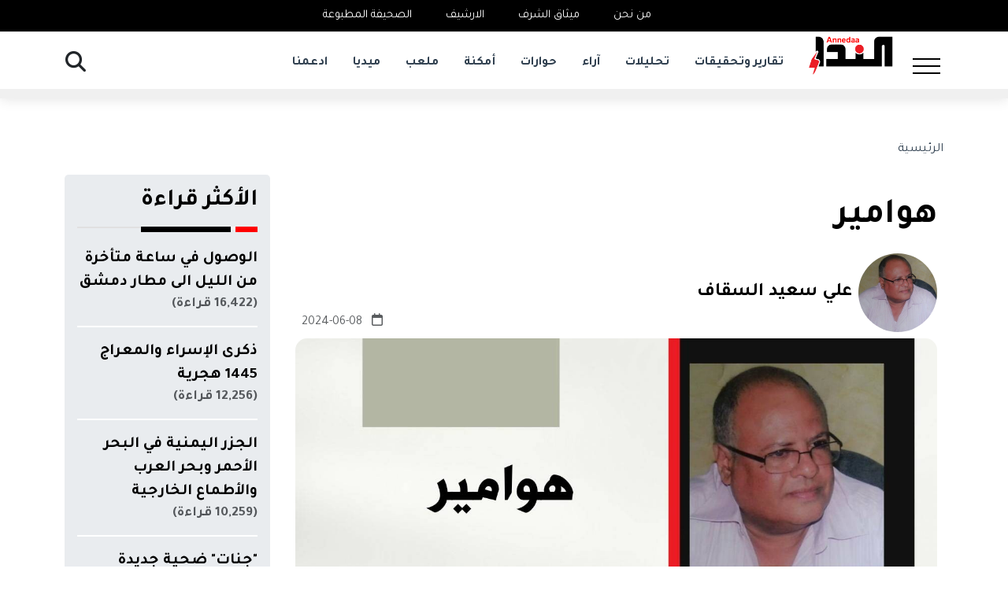

--- FILE ---
content_type: text/html; charset=UTF-8
request_url: https://www.alndaa.net/posts/51925
body_size: 7893
content:
<!DOCTYPE html>
<html lang="ar" dir="rtl">
    <head>
        <title>هوامير</title>
        <meta charset="utf-8">
        <meta name="viewport" content="width=device-width, initial-scale=1, shrink-to-fit=no">
        <meta name="description" content="ان من المفترض بعد وصول كمية الوقود المخصصة للكهرباء، في عدن، أن يصبح الحال ساعتين تشغيل ...">
        <meta name="keywords" content="صحيفة النداء, أخبار, هوامير, الرأي">
        <link rel="canonical" href="https://www.alndaa.net/posts/51925">
        
        <!-- Apple Touch Icons -->
        <link rel="apple-touch-icon" sizes="57x57" href="/assets/icons/apple-icon-57x57.png">
        <link rel="apple-touch-icon" sizes="60x60" href="/assets/icons/apple-icon-60x60.png">
        <link rel="apple-touch-icon" sizes="72x72" href="/assets/icons/apple-icon-72x72.png">
        <link rel="apple-touch-icon" sizes="76x76" href="/assets/icons/apple-icon-76x76.png">
        <link rel="apple-touch-icon" sizes="114x114" href="/assets/icons/apple-icon-114x114.png">
        <link rel="apple-touch-icon" sizes="120x120" href="/assets/icons/apple-icon-120x120.png">
        <link rel="apple-touch-icon" sizes="144x144" href="/assets/icons/apple-icon-144x144.png">
        <link rel="apple-touch-icon" sizes="152x152" href="/assets/icons/apple-icon-152x152.png">
        <link rel="apple-touch-icon" sizes="180x180" href="/assets/icons/apple-icon-180x180.png">
        
        <!-- Standard Favicons -->
        <link rel="icon" type="image/png" sizes="192x192" href="/assets/icons/android-icon-192x192.png">
        <link rel="icon" type="image/png" sizes="32x32" href="/assets/icons/favicon-32x32.png">
        <link rel="icon" type="image/png" sizes="96x96" href="/assets/icons/favicon-96x96.png">
        <link rel="icon" type="image/png" sizes="16x16" href="/assets/icons/favicon-16x16.png">
        
        <!-- PWA Manifest -->
        <link rel="manifest" href="/assets/icons/manifest.json">
        
        <!-- Microsoft Tiles -->
        <meta name="msapplication-TileColor" content="#ffffff">
        <meta name="msapplication-TileImage" content="/assets/icons/ms-icon-144x144.png">
        
        <!-- PWA Meta Tags -->
        <meta name="apple-mobile-web-app-capable" content="yes">
        <meta name="mobile-web-app-capable" content="yes">
        <meta name="apple-mobile-web-app-status-bar-style" content="default">
        <meta name="apple-mobile-web-app-title" content="صحيفة النداء">
        
        <!-- Open Graph Meta Tags -->
        <meta property="og:type" content="article">
        <meta property="og:url" content="https://www.alndaa.net/posts/51925">
        <meta property="og:title" content="هوامير">
        <meta property="og:description" content="ان من المفترض بعد وصول كمية الوقود المخصصة للكهرباء، في عدن، أن يصبح الحال ساعتين تشغيل ...">
        <meta property="og:image" content="https://www.alndaa.net/uploads/topics/17178889581800.jpg">
                <meta property="fb:app_id" content="2610260815781767">
                
        <!-- Twitter Meta Tags -->
        <meta name="twitter:card" content="summary_large_image">
        <meta name="twitter:site" content="@alnidaa">
        <meta name="twitter:creator" content="@alnidaa">
        <meta name="twitter:domain" content="www.alndaa.net">
        <meta name="twitter:title" content="هوامير">
        <meta name="twitter:description" content="ان من المفترض بعد وصول كمية الوقود المخصصة للكهرباء، في عدن، أن يصبح الحال ساعتين تشغيل ...">
        <meta name="twitter:image" content="https://www.alndaa.net/uploads/topics/17178889581800.jpg">
        
        <!-- Preconnect for Performance -->
        <link rel="preconnect" href="https://fonts.gstatic.com" crossorigin>
        <link rel="preconnect" href="https://cdnjs.cloudflare.com" crossorigin>
        <link rel="preconnect" href="https://www.googletagmanager.com" crossorigin>
        
        <!-- DNS Prefetch for Performance -->
        <link rel="dns-prefetch" href="//fonts.gstatic.com">
        <link rel="dns-prefetch" href="//cdnjs.cloudflare.com">
        <link rel="dns-prefetch" href="//www.googletagmanager.com">
        
        <!-- Core CSS Libraries -->
        <link rel="stylesheet" href="https://cdn.jsdelivr.net/npm/bootstrap@5.3.0/dist/css/bootstrap.rtl.min.css">
        <link rel="stylesheet" href="https://cdnjs.cloudflare.com/ajax/libs/font-awesome/6.4.0/css/all.min.css">
        
<!-- Preconnect and DNS Prefetch -->
<link rel="preconnect" href="https://fonts.googleapis.com" crossorigin>
<link rel="preconnect" href="https://fonts.gstatic.com" crossorigin>
<link rel="stylesheet" href="https://fonts.googleapis.com/css2?family=Readex+Pro:wght@160..700&display=swap">

<link href="https://www.alndaa.net/assets/frontend/css/fontload.css?v=10.0.3" rel="stylesheet"
    media />
<link href="https://www.alndaa.net/assets/frontend/css/custom.css?v=34" rel="stylesheet" />
<link rel="stylesheet" href="https://cdnjs.cloudflare.com/ajax/libs/bootstrap/5.3.3/css/bootstrap.min.css" />

<link rel="stylesheet" href="https://cdnjs.cloudflare.com/ajax/libs/bootstrap-icons/1.11.3/font/bootstrap-icons.min.css" />

<link rel="stylesheet" href="https://cdnjs.cloudflare.com/ajax/libs/font-awesome/6.5.2/css/all.min.css" />

<link rel="stylesheet" href="https://cdnjs.cloudflare.com/ajax/libs/animate.css/4.1.1/animate.min.css" />

<link rel="stylesheet" href="https://cdnjs.cloudflare.com/ajax/libs/glightbox/3.3.0/css/glightbox.min.css" />

<link rel="stylesheet" href="https://cdn.jsdelivr.net/npm/swiper@11/swiper-bundle.min.css" />


<link rel="stylesheet" href="https://cdnjs.cloudflare.com/ajax/libs/OwlCarousel2/2.3.4/assets/owl.carousel.min.css" />
<link rel="stylesheet" href="https://cdnjs.cloudflare.com/ajax/libs/OwlCarousel2/2.3.4/assets/owl.theme.default.min.css" />


<link href="/assets/frontend/css/style.css" rel="stylesheet" />

<link href="/assets/frontend/css/captionjs.css" rel="stylesheet" />


<link href="/assets/frontend/css/rtl.css" rel="stylesheet" />
		    
                                                <link
                    rel="preload"
                    href="https://www.alndaa.net/assets/css/custom.css?v=28"
                    as="style"
                    onload="this.onload=null;this.rel='stylesheet'">
                <noscript>
                    <link rel="stylesheet" href="https://www.alndaa.net/assets/css/custom.css?v=28">
                </noscript>
                            
                
                
        

<script type="application/ld+json">
{
    "@context": "https://schema.org",
    "@type": "Article",
    "mainEntityOfPage": {
        "@type": "WebPage",
        "@id": "https://www.alndaa.net/posts/51925"
    },
    "headline": "هوامير",
    "description": "ان من المفترض بعد وصول كمية الوقود المخصصة للكهرباء، في عدن، أن يصبح الحال ساعتين تشغيل ...",
    "image": "https://www.alndaa.net/uploads/topics/17178889581800.jpg",
    "datePublished": "2024-06-08 22:28:55",
    "dateModified": "2025-08-02 07:14:58",
    "author": {
        "@type": "Person",
        "name": "علي سعيد السقاف"
    },
    "publisher": {
        "@type": "Organization",
        "name": "صحيفة النداء",
        "logo": {
            "@type": "ImageObject",
            "url": "https://www.alndaa.net/uploads/settings/nofav.jpg"
        }
    }
}
</script>

    <style>
    .sw-image { max-width: 100%; height: auto; margin: 10px 0; border-radius: 8px; }
    .sw-video { width: 100%; max-width: 560px; margin: 10px auto; display: block; border-radius: 8px; }
    .sw-pdf-link { display: inline-block; padding: 10px 15px; background: #f0f0f0; 
                   text-decoration: none; border-radius: 5px; margin: 10px 0; 
                   transition: background-color 0.3s; }
    .sw-pdf-link:hover { background: #e0e0e0; }
    
    .video-container, .telegram-embed, .instagram-embed, .sw-gallery-slider, .sw-media-slider {
        position: relative; width: 100%; max-width: 100%; margin: 1em auto; text-align: center;
    }
    
    .video-container video, .sw-gallery-slider img, .sw-media-slider img {
        width: 100%; height: auto; border-radius: 8px; box-shadow: 0 2px 10px rgba(0,0,0,0.1);
    }
    
    .sw_title_desc_img { 
        font-size: 0.9em; color: #666; font-style: italic; margin-top: 8px; text-align: center; 
    }
    
    @media (max-width: 768px) {
        .video-container, .sw-gallery-slider, .sw-media-slider { margin: 0.5em auto; }
    }
    </style>    </head>
    <body>
    <div id="topbar" class="d-flex align-items-center fixed-top">
    <div class="container d-flex justify-content-center align-items-center">
        <ul class="top-link d-flex p-0 m-0">
            <li><a class="nav-link" href="https://www.alndaa.net/about" >من نحن</a></li><li><a class="nav-link" href="https://www.alndaa.net/code-of-honour" >ميثاق الشرف</a></li><li><a class="nav-link" href="https://www.alndaa.net/archive" >الارشيف</a></li><li><a class="nav-link" href="https://www.alndaa.net/pdf" >الصحيفة المطبوعة</a></li>
        </ul>
        <div class="weather-conditions d-none">
            <p class="m-0">صنعاء 19C <i class="fa-solid fa-cloud-showers-heavy"></i> امطار خفيفة</p>
        </div>
    </div>
</div><header id="header" class="fixed-top header-bg">
    <div class="container d-flex align-items-center justify-content-between">
        <div class="d-flex header-top-2">
            <div class="logo-menu d-flex position-relative">
                <div class="menu-list-header">
                    <div class="header-left-2">
                        <div class="search search-buttom-2 search-buttom-mobile">
                            <button class="btn"><i class="fa-solid fa-search"></i></button>
                        </div>
                    </div>
                    <div class="row w-100">
                        <div class="col-6 col-lg-4 col-md-6 footer-links"><div class="footer-title"><h1>الأقسام</h1></div><ul><li><a class="nav-link" href="https://www.alndaa.net/sec/catlist1" target="">تقارير وتحقيقات</a></li><li><a class="nav-link" href="https://www.alndaa.netsec/analysis" target="">تحليلات</a></li><li><a class="nav-link" href="https://www.alndaa.net/sec/opinions" target="">الرأي</a></li><li><a class="nav-link" href="https://www.alndaa.net/sec/dialogues" target="">حوارات</a></li><li><a class="nav-link" href="https://www.alndaa.net/sec/places" target="">أمكنة</a></li><li><a class="nav-link" href="https://www.alndaa.net/sec/portrait" target="">بورتريه</a></li><li><a class="nav-link" href="https://www.alndaa.net/sec/screen" target="">شاشة</a></li><li><a class="nav-link" href="https://www.alndaa.net/sec/photography" target="">فوتوغراف</a></li></ul></div><div class="col-6 col-lg-4 col-md-6 footer-links"><div class="footer-title"><h1>عن النداء</h1></div><ul><li><a class="nav-link" href="https://www.alndaa.net/about" target="">من نحن</a></li><li><a class="nav-link" href="https://www.alndaa.net/archive" target="">الأرشيف</a></li><li><a class="nav-link" href="https://www.alndaa.net/code-of-honour" target="">ميثاق الشرف</a></li><li><a class="nav-link" href="https://www.alndaa.net/pdf" target="">الصحيفة المطبوعة</a></li><li><a class="nav-link" href="https://www.alndaa.net/terms-and-conditions" target="">الأحكام والشروط</a></li><li><a class="nav-link" href="https://www.alndaa.net/privacy-policy" target="">سياسة الخصوصية</a></li><li><a class="nav-link" href="https://www.alndaa.net/contact" target="">إتصل بنا</a></li><li><a class="nav-link" href="https://www.alndaa.net/sitepages/100726" target="">ادعمنا</a></li></ul></div>
                    </div>
                </div>
                <div class="mobile-nav-toggle-menu">
                    <span class="bar"></span>
                </div>
                <a class="logo me-auto" href="https://www.alndaa.net">
                    <img alt="شعار صحيفة النداء" src="https://www.alndaa.net/uploads/settings/17164895796360.png" class="img-fluid" width="230" height="50">
                </a>
            </div>
            <nav id="navbar" class="navbar order-last order-lg-0">
                <ul>
                    <li class=""><a class="nav-link" href="https://www.alndaa.net/sec/catlist1" target="">تقارير وتحقيقات</a></li><li class=""><a class="nav-link" href="https://www.alndaa.netsec/analysis" target="">تحليلات</a></li><li class=""><a class="nav-link" href="https://www.alndaa.net/sec/opinions" target="">آراء</a></li><li class=""><a class="nav-link" href="https://www.alndaa.net/sec/dialogues" target="">حوارات</a></li><li class=""><a class="nav-link" href="https://www.alndaa.net/sec/places" target="">أمكنة</a></li><li class=""><a class="nav-link" href="https://www.alndaa.net/sec/sports" target="">ملعب</a></li><li class=""><a class="nav-link" href="https://www.alndaa.net/videos" target="">ميديا</a></li><li class=""><a class="nav-link" href="https://www.alndaa.net/sitepages/100726" target="">ادعمنا</a></li>
                </ul>
                <i class="bi bi-list mobile-nav-toggle d-none"></i>
                <div class="mobile-nav-toggle-menu2">
                    <span class="bar"></span>
                </div>
            </nav>
        </div>
        <div class="header-left">
            <div class="search search-buttom">
                <button class="btn"><i class="fa-solid fa-search"></i></button>
            </div>
        </div>
    </div>
</header>	<main id="main" class="fixed-top-margin">
    <div>
       <section class="breadcrumbs">
        <div class="container">
            <div class="d-flex justify-content-between align-items-center">
                <ol>
                                                                    <li class="active">
                            <a href="/">
                                الرئيسية                            </a>
                        </li>
                                    </ol>
            </div>
        </div>
    </section>
        <section id="content" class="sw-post-content">
        <div class="container topic-page">
            <div class="row">
                <div class="col-lg-9 col-md-7 col-sm-12 col-xs-12 card border-0">
                    <article class="mb-5 sw-post-article">
                            <div class="post-image sw-post-header">
        <div class="post-heading sw-post-heading">
            <!-- العنوان الفرعي إذا وجد -->
                        
            <!-- العنوان الرئيسي -->
            <h1 class="sw-main-title">هوامير</h1>
            
            <!-- معلومات المقال (الكاتب والتاريخ) -->
            <div class="text-muted topic-date mb-2 d-flex align-items-end justify-content-between sw-post-meta">
                <!-- معلومات الكاتب -->
                                    <div class="writers-related d-flex sw-writers-section">
                                                                                    <div class="d-flex justify-content-center align-items-center sw-writer-item">
                                                                                <img src="/uploads/topics/2023/09/alnedaa-2023-09-17_10-28-37_616716.jpg" 
                                                 alt="علي سعيد السقاف" 
                                                 class="sw-writer-avatar" 
                                                 width="200">
                                                                                <span class="mx-2 sw-writer-name">
                                        <a href="/writer/علي_السقاف">
                                            علي سعيد السقاف                                        </a>
                                    </span>
                                </div>
                                                                        </div>
                                
                <!-- تاريخ النشر -->
                <div class="sw-publish-date">
                    <i class="fa-regular fa-calendar"></i>
                    <span class="mx-2">2024-06-08</span>
                </div>
            </div>
        </div>
        
        <!-- الصورة الرئيسية (مع التحكم بالعرض حسب الحقول المخصصة) -->
                    <img src="https://www.alndaa.net/uploads/topics/17178889581800.jpg" 
                 loading="lazy" 
                 alt="هوامير" 
                 title="هوامير" 
                 class="post-main-photo sw-main-image">
            <br>
            
            <!-- وصف الصورة -->
                        </div>
                                <div class="article-body_Custom sw-article-content">
                <div> <p>ان من المفترض بعد وصول كمية الوقود المخصصة للكهرباء، في عدن، أن يصبح الحال ساعتين تشغيل مقابل أربع ساعات إطفاء، لكنهم أعلنوا أن ساعات الإطفاء أربع ساعات ونصف، والناس تقبلت الوضع على مضض، لكن الجماعة شافوا النص ساعة قليلة زادوا نص ساعة كمان، يعني توفير وقود خمس ساعات في اليوم، يعني مبلغ مش بطال.</p> <p>وعلى ذكر الكهرباء، نعود لموضوع فارق السعر في شراء الوقود بين عهدي معين عبدالملك وبن مبارك، فنتساءل: هل من المعقول أن الفارق كان يذهب كله إلى جيب معين وحاشيته؟ لا نظن، فالموضوع أكبر من قدرات معين وإمكاناته؛ فوراء القصةهوامير ونافذون كبار، محليون وإقليميون، إيييه بالله، ولك الله أيها المواطن المغلوب على أمره.</p> </div>    </div>
                                <!-- الكلمات الدلالية -->
            <h4 class="sw-tags-title">الكلمات الدلالية</h4>
        <div class="tags-topic d-flex p-3 sw-tags-container">
                                                <a href="/tags/" class="mx-2 sw-tag-link">
                                            </a>
                                    </div>
        
    <!-- أزرار المشاركة -->
        <div class="bottom-article mb-3 sw-social-share">
        <div class="d-flex flex-column align-items-center">
            <div class="share-title text-muted d-flex sw-share-title">
                <i class="fa-solid fa-square-share-nodes"></i>
                للمشاركة
            </div>
            <ul class="social-network share d-flex mt-3 sw-share-buttons">
                <li>
                    <a href="https://www.facebook.com/sharer/sharer.php?u=https%3A%2F%2Fwww.alndaa.net%2Fposts%2F51925" 
                       class="facebook sw-share-facebook" 
                       data-bs-toggle="tooltip" 
                       target="_blank" 
                       aria-label="Facebook" 
                       data-bs-original-title="Facebook">
                        <i class="fa-brands fa-facebook"></i>
                    </a>
                </li>
                <li>
                    <a href="whatsapp://send?text=https%3A%2F%2Fwww.alndaa.net%2Fposts%2F51925" 
                       class="twitter sw-share-whatsapp" 
                       data-bs-toggle="tooltip" 
                       style="background-color:#067f4b" 
                       target="_blank" 
                       aria-label="Whatsapp" 
                       data-bs-original-title="Whatsapp">
                        <i class="fa-brands fa-whatsapp"></i>
                    </a>
                </li>
                <li>
                    <a href="https://twitter.com/share?text=%D9%87%D9%88%D8%A7%D9%85%D9%8A%D8%B1&url=https%3A%2F%2Fwww.alndaa.net%2Fposts%2F51925" 
                       class="twitter sw-share-twitter" 
                       data-bs-toggle="tooltip" 
                       target="_blank" 
                       aria-label="Twitter" 
                       data-bs-original-title="Twitter">
                        <i class="fa-brands fa-twitter"></i>
                    </a>
                </li>
                <li>
                    <a href="http://www.linkedin.com/shareArticle?mini=true&url=https%3A%2F%2Fwww.alndaa.net%2Fposts%2F51925&title=%D9%87%D9%88%D8%A7%D9%85%D9%8A%D8%B1" 
                       class="linkedin sw-share-linkedin" 
                       data-bs-toggle="tooltip" 
                       target="_blank" 
                       aria-label="linkedin" 
                       data-bs-original-title="linkedin">
                        <i class="fa-brands fa-linkedin"></i>
                    </a>
                </li>
                <li>
                    <a href="https://www.tumblr.com/share/link?url=https%3A%2F%2Fwww.alndaa.net%2Fposts%2F51925" 
                       class="tumblr sw-share-tumblr" 
                       data-bs-toggle="tooltip" 
                       target="_blank" 
                       aria-label="Tumblr" 
                       data-bs-original-title="Tumblr">
                        <i class="fa-brands fa-tumblr"></i>
                    </a>
                </li>
            </ul>
        </div>
    </div>
                            </article>
                    
                        <div class="sw-related-section">
        <div class="sw-related-header">
            <h3>إقرأ أيضاً</h3>
        </div>
        <div class="row sw-related-posts">
                                                <div class="col-left col-12 col-sm-12 col-md-4 sw-related-item">
                        <a class="img_hover_container sw-related-link" href="/posts/104108">
                                                        <img class="topics_card h-100 w-100 sw-related-image" 
                                 loading="lazy" 
                                 src="/uploads/topics/featured-images/2026/01/featured_20260122_110541_4a9082aedf03c512.jpg" 
                                 alt="خيارات التمثيل الجنوبي بين الواقع العملي والخطاب النظري">
                        </a>
                        <h4 class="text_title sw-related-title">
                            <a href="/posts/104108">
                                خيارات التمثيل الجنوبي بين الواقع العملي والخطاب النظري                            </a>
                        </h4>
                    </div>
                                                                <div class="col-left col-12 col-sm-12 col-md-4 sw-related-item">
                        <a class="img_hover_container sw-related-link" href="/posts/104100">
                                                        <img class="topics_card h-100 w-100 sw-related-image" 
                                 loading="lazy" 
                                 src="/uploads/topics/featured-images/2026/01/featured_20260121_201001_f1c0a1f41037ee33.jpg" 
                                 alt="تفكيك أساطير لاعبي الفريق الوطني للتدمير">
                        </a>
                        <h4 class="text_title sw-related-title">
                            <a href="/posts/104100">
                                تفكيك أساطير لاعبي الفريق الوطني للتدمير                            </a>
                        </h4>
                    </div>
                                                                <div class="col-left col-12 col-sm-12 col-md-4 sw-related-item">
                        <a class="img_hover_container sw-related-link" href="/posts/104101">
                                                        <img class="topics_card h-100 w-100 sw-related-image" 
                                 loading="lazy" 
                                 src="/uploads/topics/featured-images/2026/01/featured_20260121_201614_42069e242eb12e0a.jpg" 
                                 alt="مآلات الحوار">
                        </a>
                        <h4 class="text_title sw-related-title">
                            <a href="/posts/104101">
                                مآلات الحوار                            </a>
                        </h4>
                    </div>
                                    </div>
    </div>
                    </div>
                
                <div class="col-lg-3 col-md-5 col-sm-12 col-xs-12">
                        <aside class="right-sidebar p-3 bg-white d-none d-md-block sw-post-sidebar">
        <div class="widget mb-4 sw-sidebar-widget">
            <div class="row mb-4">
                <div class="col">
                    <div class="categoryContiner-lines-title sw-sidebar-title">
                        <div class="line_container d-flex flex-column-reverse">
                            <div class="lines-position d-flex flex-row">
                                <div class="black_line"></div>
                                <div class="origonal_line"></div>
                                <div class="red_line"></div>
                            </div>
                            <h2 class="fw-bold text-dark">الأكثر قراءة</h2>
                        </div>
                    </div>
                </div>
            </div>
            
                                                                        <div class="card sidebar-card sw-sidebar-card">
                            <div class="mt-3 mb-1 sw-sidebar-item">
                                <a class="sw-sidebar-link" href="/posts/100972">
                                    <h4 class="card-title mb-1 sw-sidebar-post-title">
                                        الوصول في ساعة متأخرة من الليل الى مطار دمشق                                        <small class="text-muted d-block">
                                            (16,422 قراءة)
                                        </small>
                                    </h4>
                                </a>
                            </div>
                        </div>
                                                                                <div class="card sidebar-card sw-sidebar-card">
                            <div class="mt-3 mb-1 sw-sidebar-item">
                                <a class="sw-sidebar-link" href="/posts/48319">
                                    <h4 class="card-title mb-1 sw-sidebar-post-title">
                                        ذكرى الإسراء والمعراج 1445 هجرية                                        <small class="text-muted d-block">
                                            (12,256 قراءة)
                                        </small>
                                    </h4>
                                </a>
                            </div>
                        </div>
                                                                                <div class="card sidebar-card sw-sidebar-card">
                            <div class="mt-3 mb-1 sw-sidebar-item">
                                <a class="sw-sidebar-link" href="/posts/44146">
                                    <h4 class="card-title mb-1 sw-sidebar-post-title">
                                        الجزر اليمنية في البحر الأحمر وبحر العرب والأطماع الخارجية                                        <small class="text-muted d-block">
                                            (10,259 قراءة)
                                        </small>
                                    </h4>
                                </a>
                            </div>
                        </div>
                                                                                <div class="card sidebar-card sw-sidebar-card">
                            <div class="mt-3 mb-1 sw-sidebar-item">
                                <a class="sw-sidebar-link" href="/posts/100153">
                                    <h4 class="card-title mb-1 sw-sidebar-post-title">
                                        &quot;جنات&quot; ضحية جديدة لجرائم الاغتصاب في اليمن                                        <small class="text-muted d-block">
                                            (9,757 قراءة)
                                        </small>
                                    </h4>
                                </a>
                            </div>
                        </div>
                                                                                <div class="card sidebar-card sw-sidebar-card">
                            <div class="mt-3 mb-1 sw-sidebar-item">
                                <a class="sw-sidebar-link" href="/posts/101235">
                                    <h4 class="card-title mb-1 sw-sidebar-post-title">
                                        إلقاء الضوء على إنجازات واغتيال الرئيس إبراهيم الحمدي                                        <small class="text-muted d-block">
                                            (9,544 قراءة)
                                        </small>
                                    </h4>
                                </a>
                            </div>
                        </div>
                                                        </div>
    </aside>
                    </div>
            </div>
        </div>
    </section>
    
            </div>
</main>
    <footer id="footer" style="background: #2e3e4e;">
    <div class="footer-top">
        <div class="container">
            <div class="row">
                <div class="col-lg-4 col-md-12 footer-links">
                    <div class="footer-title"><h1>بيانات الإتصال</h1></div>
                    <address><strong>العنوان</strong><br><i class="bi bi-geo-alt colorLogoG"></i>&nbsp;الجمهورية اليمنية</address>
                    <p><strong>البريد الإلكتروني</strong><br><i class="colorLogoG bi bi-envelope"></i>&nbsp;<a href="/cdn-cgi/l/email-protection#7f161119103f1e13111b1e1e51111a0b"><span class="__cf_email__" data-cfemail="5930373f36193835373d383877373c2d">[email&#160;protected]</span></a></p>
                </div>
                <div class="col-6 col-lg-3 col-md-6 footer-links"><div class="footer-title"><h1>الأقسام</h1></div><ul><li><a class="nav-link" href="https://www.alndaa.net/sec/catlist1">تقارير وتحقيقات</a></li><li><a class="nav-link" href="https://www.alndaa.netsec/analysis">تحليلات</a></li><li><a class="nav-link" href="https://www.alndaa.net/sec/opinions">الرأي</a></li><li><a class="nav-link" href="https://www.alndaa.net/sec/dialogues">حوارات</a></li><li><a class="nav-link" href="https://www.alndaa.net/sec/places">أمكنة</a></li><li><a class="nav-link" href="https://www.alndaa.net/sec/portrait">بورتريه</a></li><li><a class="nav-link" href="https://www.alndaa.net/sec/screen">شاشة</a></li><li><a class="nav-link" href="https://www.alndaa.net/sec/photography">فوتوغراف</a></li></ul></div><div class="col-6 col-lg-2 col-md-6 footer-links"><div class="footer-title"><h1>عن النداء</h1></div><ul><li><a class="nav-link" href="https://www.alndaa.net/about">من نحن</a></li><li><a class="nav-link" href="https://www.alndaa.net/archive">الأرشيف</a></li><li><a class="nav-link" href="https://www.alndaa.net/code-of-honour">ميثاق الشرف</a></li><li><a class="nav-link" href="https://www.alndaa.net/pdf">الصحيفة المطبوعة</a></li><li><a class="nav-link" href="https://www.alndaa.net/terms-and-conditions">الأحكام والشروط</a></li><li><a class="nav-link" href="https://www.alndaa.net/privacy-policy">سياسة الخصوصية</a></li><li><a class="nav-link" href="https://www.alndaa.net/contact">إتصل بنا</a></li><li><a class="nav-link" href="https://www.alndaa.net/sitepages/100726">ادعمنا</a></li></ul></div>
                <div class="col-lg-3 col-md-12 footer-links">
                    <div class="d-flex flex-column align-items-center">
                        <img style="width: 80%" src="https://www.alndaa.net/uploads/settings/logo-footer2.png" alt="شعار صحيفة النداء">
                        <p class="my-3">تابعونا على</p>
                        <div class="social-links text-center pt-3 pt-md-0"><a href="https://www.facebook.com/alndaanet" title="Facebook" target="_blank"><i class="bi bi-facebook"></i></a><a href="https://twitter.com/alndaanet" title="Twitter" target="_blank"><i class="bi bi-twitter-x"></i></a><a href="#" title="Youtube" target="_blank"><i class="bi bi-youtube"></i></a><a href="alndaanet" title="Instagram" target="_blank"><i class="bi bi-instagram"></i></a></div>
                    </div>
                </div>
            </div>
        </div>
    </div>
    <div class="footer-bottom py-4">
        <div class="container">
            <div class="me-md-auto text-center d-flex flex-column align-items-center">
                <div class="copyright">جميع الحقوق محفوظة &copy; 2025 <span>صحيفة النداء</span>.</div>
                <div class="credits"><p>تصميم <a href="https://yemenhosting.com" target="_blank">الإستضافة اليمنية</a></p></div>
            </div>
        </div>
    </div>
</footer>    <a href="#" title="إلى الأعلى" class="back-to-top d-flex align-items-center justify-content-center" aria-label="Go to Top">
        <i class="bi bi-arrow-up-short"></i>
    </a>
    <script data-cfasync="false" src="/cdn-cgi/scripts/5c5dd728/cloudflare-static/email-decode.min.js"></script><script>
        const blockquotes = document.querySelectorAll("blockquote");
        for (const blockquote of blockquotes) {
            blockquote.classList.add("customBlockQuote");
        }
    </script>

    <script type="text/javascript">
        var page_dir = "rtl";
    </script>

    <!-- Vendor JS Files -->
<script src="https://code.jquery.com/jquery-3.6.0.min.js"</script>

<script src="https://cdn.jsdelivr.net/npm/bootstrap@5.3.2/dist/js/bootstrap.bundle.min.js"></script>
<script src="https://www.alndaa.net/assets/frontend/vendor/glightbox/js/glightbox.min.js?v=10.0.3"></script>
<script src="https://cdn.jsdelivr.net/npm/swiper@11/swiper-bundle.min.js"></script>

<script
    src="https://www.alndaa.net/assets/frontend/vendor/owl-carousel/owl.carousel.js?v=10.0.3">
</script>
    <!-- Template Main JS File -->


<script>
    document.addEventListener('DOMContentLoaded', function () {
        var mobileMenuLeft = document.querySelector('.mobile-nav-toggle-menu');
        var menuListHeader = document.querySelector('.menu-list-header');
        if (mobileMenuLeft && menuListHeader) {
            mobileMenuLeft.addEventListener('click', function () {
                mobileMenuLeft.classList.toggle('active');
                menuListHeader.classList.toggle('active');
            });
        }

        var mobileMenuLeft2 = document.querySelector('.mobile-nav-toggle-menu2');
        var navbar = document.querySelector('#navbar');
        if (mobileMenuLeft2 && navbar) {
            mobileMenuLeft2.addEventListener('click', function () {
                mobileMenuLeft2.classList.toggle('active');
                navbar.classList.toggle('navbar-mobile');
            });
        }

        var searchButtom = document.querySelector('.search-buttom');
        var searchButtomMobile = document.querySelector('.search-buttom-mobile');
        var searchForm = document.querySelector('.search-form');
        var searchClose = document.querySelector('.search-form .close');

        if (searchButtom && searchForm) {
            searchButtom.addEventListener('click', function () {
                searchForm.classList.toggle('active');
            });
        }

        if (searchButtomMobile && searchForm) {
            searchButtomMobile.addEventListener('click', function () {
                searchForm.classList.toggle('active');
            });
        }

        if (searchClose && searchForm) {
            searchClose.addEventListener('click', function () {
                searchForm.classList.remove('active');
            });
        }
    });
</script>
<script
    src="https://www.alndaa.net/assets/swmedia/smart-images.js?v=7">
</script>

    <script defer src="https://static.cloudflareinsights.com/beacon.min.js/vcd15cbe7772f49c399c6a5babf22c1241717689176015" integrity="sha512-ZpsOmlRQV6y907TI0dKBHq9Md29nnaEIPlkf84rnaERnq6zvWvPUqr2ft8M1aS28oN72PdrCzSjY4U6VaAw1EQ==" data-cf-beacon='{"version":"2024.11.0","token":"d619643650444cfaab6a7b56e911a0de","r":1,"server_timing":{"name":{"cfCacheStatus":true,"cfEdge":true,"cfExtPri":true,"cfL4":true,"cfOrigin":true,"cfSpeedBrain":true},"location_startswith":null}}' crossorigin="anonymous"></script>
</body>
    </html>
    

--- FILE ---
content_type: text/css
request_url: https://www.alndaa.net/assets/css/custom.css?v=28
body_size: 5163
content:
.captionjs.captionjs-stacked {
  max-width: fit-content;
}
section {
  padding: 10px 0 !important;;
}
#footer img {
  max-width: 250px;
}
.article-body_Custom h5 a {
  color: #3f1616;
  margin: 0px;
  font-size: 24px;
}
.fixed-top {
    position: relative !important;
}
.article-body_Custom h3 {
  font-size: 22px;
}
#header {
       top: 0 !important;
       border-top: none;

}
.article-body_Custom h4 {
  font-size: 20px;
}
.article-body_Custom h5 ul {
  background: #f3f3f3;
}

.article-body_Custom strong {
  font-family: "Readex Pro", sans-serif;
  font-optical-sizing: auto;
  font-style: normal;
  font-variation-settings: "HEXP" 0;
  font-weight: 500;
}
.article-body_Custom h4 {
  font-size: 22px;
}
.article-body_Custom * {
  font-family: "Readex Pro", sans-serif;
  font-optical-sizing: auto;
  font-style: normal;
  font-variation-settings: "HEXP" 0;
line-height: inherit;
}
.article-body_Custom p, .article-body_Custom br, .article-body_Custom div {
font-weight: 300;
margin-bottom: 1rem;
}
.topic-page p,
.topic-page .article-body_Custom {
  margin-bottom: 1rem;
  word-wrap: break-word;
  font-size: 20px;
  line-height: 1.8;
}

.topic-page p,
.topic-page .article-body_Custom p,
.topic-page .article-body_Custom br {
  text-indent: 15px;
}
.fixed-top-margin {
    margin-top: 20px !important;
}
.sw_title_desc_img {
  background-color: rgba(0, 0, 0, 0.75);
  color: #fff;
  border: none;
  margin-top: -30px !important;
  position: relative;
  width: 100%;
  float: left;
  padding-right: 10px;
  padding-top: 5px;
  padding-bottom: 5px;
  font-size: 16px;
  margin-bottom: 20px;
}

.post-main-photo {
  width: 100%;
  max-height: 700px;
}

.sw_title_desc_img::before {
  content: url("https://www.alndaa.net/uploads/Camera_Icon16.png");
}

.topic-page br,
.article-body_Custom br {
  margin-bottom: 20px;
  text-indent: 15px;
}

.img_hover_container .topics_card.h-100.w-100.writer {
  max-width: 200px;
  max-height: 200px;
  border-radius: 80%;
}
.topics_card.h-100.w-100.writer {
  width: 100% !important;
  height: auto !important;
  max-width: 200px !important;
  max-height: 200px !important;
  border-radius: 80% !important;
  object-fit: cover !important;
}

.article-body_Custom h3,
.article-body_Custom h4 {
  border-right: solid #551b1b 6px;
  padding-right: 10px;
  font-weight: 500;
}

.sw_title_sub {
  font-size: 28px;
}

.link_slider {
  background: #00000091;
}

.image-container.undefined {
  text-indent: initial;
}

.article-body_Custom p a,
.article-body_Custom p img {
  display: initial;
}

.article-body_Custom a {
  color: #2775c3;
}

@media (max-width: 768px) {
  .image-container.undefined {
    display: inline-block;
  }

  .article-body_Custom h3 {
    font-size: 22px;
  }
}


<!-- Google Tag Manager -->
    <style>
    a:hover,
    .site-top a,
    #topbar .contact-info i,
    #topbar .contact-info a:hover,
    #topbar .social-links a:hover,
    .navbar a:hover,
    .navbar .active,
    .navbar .active:focus,
    .navbar li:hover>a,
    .navbar .dropdown ul a:hover,
    .navbar .dropdown ul .active:hover,
    .navbar .dropdown ul li:hover>a,
    #footer .footer-bottom a,
    .sidebar-list .list-group .active,
    .sidebar-list .list-group a:hover,
    .contact .info i {
        color: #ec1b24;
    }

    .navbar .active,
    .navbar .active:focus {
        color: #ec1b24 !important;
    }

    #hero .carousel-item::before {
        background-color: rgba(46,62,78,0.7);
    }

    a,
    #footer .footer-bottom a:hover,
    .section-title h2,
    .staff .member h4,
    .testimonials .testimonial-item h3 {
        color: #2e3e4e;
    }

    .read-more-link:hover,
    .card-title:hover {
        color: #ec1b24 !important;
    }

    .btn-theme,
    #footer .footer-newsletter form button:hover,
    .back-to-top,
    .section-title h2::before,
    .section-title h2::after,
    .contact .info .email:hover i,
    .contact .info .address:hover i,
    .contact .info .phone:hover i {
        background: #ec1b24;
    }

    .btn-primary {
        background: #2e3e4e;
        border-color: #2e3e4e;
    }

    .btn-primary:hover,
    .btn-primary:active,
    .btn-primary:focus {
        background: #ec1b24 !important;
        border-color: #ec1b24 !important;
    }

    .btn-theme:hover,
    #footer .footer-newsletter form button,
    .back-to-top:hover {
        background: #2e3e4e;
    }

    .section-bg {
        background-color: #edf3f2;
    }

    #footer .footer-bottom,
    .breadcrumbs {
        background-color: #edf3f2;
    }

    .testimonials .testimonial-item .quote-icon-left,
    .testimonials .testimonial-item .quote-icon-right {
        color: #dfeae8;
    }

    .testimonials .swiper-pagination .swiper-pagination-bullet {
        border-color: #ec1b24;
    }

    .testimonials .swiper-pagination .swiper-pagination-bullet-active {
        background-color: #ec1b24;
    }

    .btn-secondary,
    .bg-secondary {
        background-color: #ec1b24;
        border-color: #ec1b24;
    }

    .btn-secondary:hover {
        background-color: #2e3e4e;
        border-color: #2e3e4e;
    }

    .tooltip-inner {
        background-color: #ec1b24;
    }

    .bs-tooltip-auto[data-popper-placement^=top] .tooltip-arrow::before,
    .bs-tooltip-top .tooltip-arrow::before {
        border-top-color: #ec1b24;
    }

    .bs-tooltip-auto[data-popper-placement^=bottom] .tooltip-arrow::before,
    .bs-tooltip-top .tooltip-arrow::before {
        border-bottom-color: #ec1b24;
    }

    .services .icon-box:hover {
        background: #2e3e4e !important;
        border-color: #2e3e4e !important;
    }

    .services .icon-box {
        border-color: #ec1b24 !important;
        background: #ec1b24 !important;
    }

    .services .icon-box .icon i,
    .services .icon-box:hover .icon i {
        color: #ec1b24;
    }

    .bottom-article,
    .widget-title,
    .contact .info i {
        background: #edf3f2;
        border-color: #dfeae8;
    }

    .text-primary {
        color: #ec1b24 !important;
    }

    .bg-primary {
        background-color: #ec1b24 !important;
        border-color: #ec1b24 !important;
    }

    .list-group-item,
    .card,
    .form-control,
    .card {
        border-color: #dfeae8;
    }

    .page-link {
        color: #000 !important;
    }

    .active>.page-link,
    .page-link.active {
        background-color: #ec1b24 !important;
        border-color: #ec1b24 !important;
    }

    #preloader:before {
        border-color: #ec1b24;
        border-top-color: #dfeae8;
    }

    #footer .footer-top .footer-links ul a:hover,
    #footer a:hover,
    #footer a:active {
        color: #ec1b24;
    }

    .form-control:focus {
        border-color: #dfeae8;
        box-shadow: 0 0 0 0.25rem#edf3f2;
    }

    .dropdown-item:focus,
    .dropdown-item:hover {
        color: #ec1b24 !important;
    }

    .select2-container--default .select2-results__option--selected {
        background-color: #edf3f2;
    }

    .select2-container--default .select2-results__option--highlighted.select2-results__option--selectable {
        background-color: #ec1b24;
    }

    .select2-container--default .select2-selection--multiple .select2-selection__choice {
        background-color: #edf3f2 !important;
    }

    .bg-light {
        background-color: #2e3e4e !important;
    }

    .text-light {
        color: #edf3f2 !important;
    }

    .text-light::placeholder {
        color: #dfeae8 !important;
        opacity: 0.7;
    }

    .text-light::-ms-input-placeholder {
        color: #dfeae8 !important;
        opacity: 0.7;
    }

    .accordion-item {
        border-color: #dfeae8 !important;
    }

    .accordion-item:last-of-type .accordion-button.collapsed {
        background: #edf3f2 !important;
    }

    .accordion-button:not(.collapsed) {
        color: #fff !important;
        background-color: #ec1b24 !important;
        box-shadow: none;
    }

    .no-data {
        color: #2e3e4e !important;
    }

    .btn.disabled,
    .btn:disabled,
    fieldset:disabled .btn {
        color: #dfeae8 !important;
    }

    .header-form-search .form-control {
        background-color: #edf3f2 !important;
    }

    .home-page .testimonials,
    .home-page .gallery {
        border-top: 1px solid #edf3f2 !important;
    }

    .staff .member span::after {
        background: #ec1b24 !important;
    }

    .cookies-accept-box {
        background-color: rgba(46,62,78,0.9);
    }

    .post-gallery {
        background: #edf3f2 !important;
    }

    .line-frame {
        border: 1px solid #dfeae8 !important;
    }

    .gallery .gallery-item {
        border: 3px solid #fff;
    }

    .staff .member {
        background: #dfeae8 !important;
        box-shadow: none;
    }

    .staff .member .member-info .custom-field-value {
        background: transparent;
    }

/* ==== الإعدادات الأساسية ==== */
.article-body_Custom figure {
    margin: 0;
    padding: 0;
    display: block;
    position: relative;
}

/* ==== الحاوية الذكية للصورة ==== */
.smart-figure {
    background: #fff;
    border-radius: 12px;
    box-shadow: 0 4px 20px rgba(0, 0, 0, 0.08);
    overflow: hidden;
    margin: 20px 0;
    transition: all 0.3s cubic-bezier(0.4, 0, 0.2, 1);
    position: relative;
    border: 1px solid rgba(0, 0, 0, 0.05);
}

.smart-figure:hover {
    transform: translateY(-3px);
    box-shadow: 0 12px 40px rgba(0, 0, 0, 0.15);
}

/* ==== أحجام الصور المختلفة ==== */

/* الصور الصغيرة */
.smart-figure.size-small {
    max-width: 280px;
    float: right;
    margin: 15px 0 25px 25px;
    clear: right;
}

/* الصور المتوسطة */
.smart-figure.size-medium {
    max-width: 380px;
    float: right;
    margin: 15px 0 25px 30px;
    clear: right;
}

/* الصور الكبيرة */
.smart-figure.size-large {
    width: 100%;
    max-width: 750px;
    margin: 35px auto;
    float: none;
    clear: both;
}

/* الصور بالعرض الكامل */
.smart-figure.size-full {
    width: 100%;
    max-width: 900px;
    margin: 40px auto;
    float: none;
    clear: both;
}

/* ==== حاوية الصورة ==== */
.smart-figure .image-container {
    position: relative;
    overflow: hidden;
    background: linear-gradient(135deg, #f8f9fa 0%, #e9ecef 100%);
    display: block;
    line-height: 0;
}

.smart-figure .image-container::after {
    content: '';
    position: absolute;
    top: 0;
    left: 0;
    right: 0;
    bottom: 0;
    background: linear-gradient(180deg, 
        rgba(0,0,0,0) 0%, 
        rgba(0,0,0,0.02) 100%);
    pointer-events: none;
}

/* ==== الصورة نفسها ==== */
.smart-figure img {
    width: 100%;
    height: auto;
    display: block;
    transition: transform 0.4s cubic-bezier(0.4, 0, 0.2, 1);
    border: none;
    margin: 0;
    padding: 0;
    vertical-align: top;
}

.smart-figure .image-container:hover img {
    transform: scale(1.03);
}

/* ==== أيقونة التكبير ==== */
.smart-figure .zoom-icon {
    position: absolute;
    top: 12px;
    left: 12px;
    background: rgba(0, 0, 0, 0.75);
    color: white;
    width: 38px;
    height: 38px;
    border-radius: 50%;
    display: flex;
    align-items: center;
    justify-content: center;
    opacity: 0;
    transition: all 0.3s ease;
    font-size: 16px;
    font-weight: bold;
    z-index: 3;
    cursor: pointer;
    backdrop-filter: blur(10px);
    border: 2px solid rgba(255, 255, 255, 0.2);
}

.smart-figure:hover .zoom-icon {
    opacity: 1;
    transform: scale(1.1);
}

.smart-figure .zoom-icon:hover {
    background: rgba(0, 123, 255, 0.9);
    transform: scale(1.2);
}

/* ==== التسمية التوضيحية ==== */
.smart-figure figcaption {
    padding: 18px 22px;
    background: linear-gradient(135deg, 
        rgba(248, 249, 250, 0.95) 0%, 
        rgba(233, 236, 239, 0.95) 100%);
    border-top: 1px solid rgba(222, 226, 230, 0.6);
    font-size: 14px;
    line-height: 1.7;
    color: #495057;
    text-align: center;
    font-weight: 500;
    position: relative;
    backdrop-filter: blur(10px);
}

/* خط زخرفي فوق التسمية */
.smart-figure figcaption::before {
    content: '';
    position: absolute;
    top: 0;
    left: 50%;
    transform: translateX(-50%);
    width: 60px;
    height: 3px;
    background: linear-gradient(90deg, 
        #007bff 0%, 
        #0056b3 50%, 
        #007bff 100%);
    border-radius: 2px;
    opacity: 0.8;
}

/* ==== تنسيقات خاصة لكل حجم ==== */

/* للصور الصغيرة */
.smart-figure.size-small figcaption {
    padding: 14px 18px;
    font-size: 13px;
}

.smart-figure.size-small .zoom-icon {
    width: 32px;
    height: 32px;
    font-size: 14px;
    top: 10px;
    left: 10px;
}

/* للصور الكبيرة */
.smart-figure.size-large figcaption,
.smart-figure.size-full figcaption {
    padding: 22px 28px;
    font-size: 15px;
}

.smart-figure.size-large figcaption::before,
.smart-figure.size-full figcaption::before {
    width: 80px;
    height: 4px;
}

/* ==== الحركات والانتقالات ==== */
.smart-figure.entering {
    opacity: 0;
    transform: translateY(30px);
}

.smart-figure.entered {
    opacity: 1;
    transform: translateY(0);
}

/* ==== حالة التحميل ==== */
.smart-figure .loading-placeholder {
    background: linear-gradient(90deg, 
        #f0f0f0 25%, 
        rgba(240, 240, 240, 0.5) 37%, 
        #f0f0f0 63%);
    background-size: 400% 100%;
    animation: shimmer 1.8s ease-in-out infinite;
    min-height: 200px;
}

@keyframes shimmer {
    0% { background-position: 100% 50%; }
    100% { background-position: 0% 50%; }
}

/* ==== حالة الخطأ ==== */
.smart-figure.error img {
    opacity: 0.6;
    filter: grayscale(80%);
}

.smart-figure.error .image-container {
    background: #f8d7da;
}

.smart-figure.error figcaption {
    background: linear-gradient(135deg, #f8d7da 0%, #f5c6cb 100%);
    color: #721c24;
    border-top-color: #f5c6cb;
}

.smart-figure.error figcaption::before {
    background: linear-gradient(90deg, #dc3545 0%, #c82333 100%);
}

/* ==== تصميم متجاوب - الجوال ==== */
@media (max-width: 768px) {
    .smart-figure,
    .smart-figure.size-small,
    .smart-figure.size-medium,
    .smart-figure.size-large,
    .smart-figure.size-full {
        width: 100% !important;
        max-width: 100% !important;
        float: none !important;
        margin: 25px 0 !important;
        clear: both;
    }
    
    .smart-figure figcaption {
        padding: 16px 20px;
        font-size: 14px;
    }
    
    .smart-figure .zoom-icon {
        top: 15px;
        left: 15px;
        width: 40px;
        height: 40px;
        font-size: 16px;
    }
    
    .smart-figure:hover {
        transform: translateY(-1px);
    }
}

/* للشاشات الصغيرة جداً */
@media (max-width: 480px) {
    .smart-figure {
        border-radius: 8px;
        margin: 20px 0 !important;
        box-shadow: 0 2px 15px rgba(0, 0, 0, 0.1);
    }
    
    .smart-figure figcaption {
        padding: 14px 16px;
        font-size: 13px;
    }
    
    .smart-figure .zoom-icon {
        width: 36px;
        height: 36px;
        font-size: 15px;
        top: 12px;
        left: 12px;
    }
}

/* ==== تنظيف التدفق ==== */
.article-body_Custom::after {
    content: '';
    display: table;
    clear: both;
}

/* التأكد من عدم تعارض النص مع الصور المطفوة */
.smart-figure + p,
.smart-figure + h1,
.smart-figure + h2,
.smart-figure + h3,
.smart-figure + h4,
.smart-figure + h5,
.smart-figure + h6,
.smart-figure + div {
    clear: none;
    margin-top: 0;
}

/* إضافة مسافة مناسبة للفقرات التي تتبع الصور الكبيرة */
.smart-figure.size-large + p,
.smart-figure.size-full + p {
    margin-top: 25px;
}

/* ==== تحسينات الأداء ==== */
.smart-figure img {
    will-change: transform;
}

.smart-figure:not(:hover) img {
    will-change: auto;
}

/* ==== تنسيق للطباعة ==== */
@media print {
    .smart-figure {
        box-shadow: none !important;
        border: 1px solid #ccc !important;
        page-break-inside: avoid;
        float: none !important;
        width: 100% !important;
        max-width: 100% !important;
        margin: 15px 0 !important;
        transform: none !important;
    }
    
    .smart-figure .zoom-icon {
        display: none !important;
    }
    
    .smart-figure img {
        transform: none !important;
    }
    
    .smart-figure figcaption {
        background: #f8f9fa !important;
        color: #333 !important;
    }
}

/* ==== تحسينات إضافية ==== */

/* تأثير الظل المحسن للشاشات عالية الدقة */
@media (-webkit-min-device-pixel-ratio: 2), (min-resolution: 192dpi) {
    .smart-figure {
        box-shadow: 0 2px 10px rgba(0, 0, 0, 0.08);
    }
    
    .smart-figure:hover {
        box-shadow: 0 6px 25px rgba(0, 0, 0, 0.12);
    }
}

/* دعم الوضع الليلي */
@media (prefers-color-scheme: dark) {
    .smart-figure {
        background: #2d2d2d;
        border-color: rgba(255, 255, 255, 0.1);
    }
    
    .smart-figure .image-container {
        background: linear-gradient(135deg, #404040 0%, #2d2d2d 100%);
    }
    
    .smart-figure figcaption {
        background: linear-gradient(135deg, 
            rgba(45, 45, 45, 0.95) 0%, 
            rgba(64, 64, 64, 0.95) 100%);
        color: #e9ecef;
        border-top-color: rgba(255, 255, 255, 0.1);
    }
}

/* تحسين الوصولية */
.smart-figure:focus-within {
    outline: 3px solid #007bff;
    outline-offset: 2px;
}

.smart-figure .zoom-icon:focus {
    outline: 2px solid #fff;
    outline-offset: 2px;
}

/* إعدادات الحركة المخفضة للمستخدمين الذين يفضلون ذلك */
@media (prefers-reduced-motion: reduce) {
    .smart-figure,
    .smart-figure img,
    .smart-figure .zoom-icon {
        transition: none !important;
        animation: none !important;
    }
    
    .smart-figure:hover {
        transform: none !important;
    }
    
    .smart-figure .image-container:hover img {
        transform: none !important;
    }
}

.right-sidebar {
    background-color: #e9ecef !important;
    border-radius: 5px;
}

/* ============================================
   تنسيقات البطاقات المخصصة - للعرض في صفحات الموقع
   ============================================ */

/* البطاقة الأساسية */
.custom-card {
    margin: 25px 0;
    padding: 25px;
    border-radius: 10px;
    direction: rtl;
    transition: transform 0.3s ease, box-shadow 0.3s ease;
}

.custom-card:hover {
    transform: translateY(-2px);
}

.custom-card .card-title {
    margin: 0 0 15px 0;
    font-size: 22px;
    font-weight: bold;
    color: #2c3e50;
}

/* ============================================
   1. بطاقة الاقتباس (Quote)
   ============================================ */
.custom-card-quote {
    background: linear-gradient(135deg, #f7fafc 0%, #edf2f7 100%);
    border-right: 5px solid #3182ce;
    font-style: italic;
    box-shadow: 0 2px 10px rgba(0, 0, 0, 0.05);
}

.custom-card-quote:hover {
    box-shadow: 0 4px 20px rgba(49, 130, 206, 0.15);
}

.card-quote-text {
    font-size: 19px;
    line-height: 1.9;
    margin: 15px 0;
    color: #2c3e50;
    position: relative;
    padding-right: 20px;
}

.card-quote-text::before {
    content: '"';
    position: absolute;
    right: -5px;
    top: -10px;
    font-size: 50px;
    color: #3182ce;
    opacity: 0.3;
    font-family: Georgia, serif;
}

.card-quote-author {
    display: block;
    text-align: left;
    color: #4a5568;
    font-size: 15px;
    margin-top: 20px;
    font-weight: 600;
    font-style: normal;
}

/* ============================================
   2. بطاقة نبذة عن (About)
   ============================================ */
.custom-card-about {
    background: linear-gradient(135deg, #ebf8ff 0%, #bee3f8 100%);
    border: 2px solid #3182ce;
    box-shadow: 0 2px 10px rgba(49, 130, 206, 0.1);
}

.custom-card-about:hover {
    box-shadow: 0 4px 20px rgba(49, 130, 206, 0.2);
}

.card-about-icon {
    font-size: 40px;
    margin-bottom: 15px;
    display: none;
    animation: pulse 2s infinite;
}

@keyframes pulse {
    0%, 100% { transform: scale(1); }
    50% { transform: scale(1.1); }
}

.card-about-text {
    color: #2c5aa0;
    line-height: 1.9;
    font-size: 16px;
}

/* ============================================
   3. بطاقة مميزة (Featured)
   ============================================ */
.custom-card-featured {
    background: linear-gradient(135deg, #667eea 0%, #764ba2 100%);
    color: white;
    box-shadow: 0 5px 20px rgba(102, 126, 234, 0.4);
    position: relative;
    overflow: hidden;
}

.custom-card-featured::before {
    content: '';
    position: absolute;
    top: -50%;
    right: -50%;
    width: 200%;
    height: 200%;
    background: radial-gradient(circle, rgba(255,255,255,0.1) 0%, transparent 70%);
    animation: rotate 20s linear infinite;
}

@keyframes rotate {
    0% { transform: rotate(0deg); }
    100% { transform: rotate(360deg); }
}

.custom-card-featured .card-title {
    color: white;
    border-bottom: 2px solid rgba(255, 255, 255, 0.3);
    padding-bottom: 12px;
    margin-bottom: 18px;
    position: relative;
    z-index: 1;
}

.card-featured-text {
    line-height: 1.9;
    font-size: 16px;
    position: relative;
    z-index: 1;
}

.custom-card-featured:hover {
    box-shadow: 0 8px 30px rgba(102, 126, 234, 0.6);
}

/* ============================================
   4. بطاقة حواشي (Footnote)
   ============================================ */
.custom-card-footnote {
    background: linear-gradient(135deg, #fffbeb 0%, #aab5a959 100%);
    border-right: 4px solid #807460;
    font-size: 15px;
    position: relative;
    box-shadow: 0 2px 10px rgba(245, 158, 11, 0.1);
}

.custom-card-footnote:hover {
    box-shadow: 0 4px 20px rgba(245, 158, 11, 0.2);
}

.card-footnote-marker {
    position: absolute;
    top: 15px;
    right: 15px;
    background: #53514d;
    color: white;
    width: 10px;
    height: 10px;
    border-radius: 50%;
    display: flex;
    align-items: center;
    justify-content: center;
    font-weight: bold;
    font-size: 16px;
    box-shadow: 0 2px 8px rgba(245, 158, 11, 0.3);
}


.card-footnote-text p
.custom-card-footnote .card-footnote-text,
.custom-card-footnote .card-footnote-text p,
.custom-card-footnote .card-footnote-text span,
.custom-card-footnote .card-footnote-text a,
.custom-card-footnote .card-footnote-text li {
  font-size: 15px;
  line-height: 1.85;
  color: #292f4d;
  margin: 0 0 0.75em 0;
  word-break: break-word;
  hyphens: auto;
  -webkit-font-smoothing: antialiased;
  -moz-osx-font-smoothing: grayscale;
}

.custom-card-footnote .card-footnote-text {
  padding-right: 10px;
  display: block;
  white-space: normal;
}

.custom-card-footnote .card-footnote-text p {
  margin-top: 0;
  margin-bottom: 0.75em;
}

.custom-card-footnote .card-footnote-text a {
  color: inherit;
  text-decoration: underline;
}

.custom-card-footnote .card-footnote-text > *:first-child {
  margin-top: 0;
}

/* ============================================
   5. بطاقة نص وصورة (Text & Image)
   ============================================ */
.custom-card-text-image {
    background: white;
    border: 1px solid #e2e8f0;
    box-shadow: 0 3px 15px rgba(0, 0, 0, 0.08);
}

.custom-card-text-image:hover {
    box-shadow: 0 5px 25px rgba(0, 0, 0, 0.12);
}

.card-content-wrapper {
    display: flex;
    gap: 25px;
    align-items: flex-start;
}

.card-text-content {
    flex: 1;
    line-height: 1.9;
    font-size: 16px;
    color: #2d3748;
}

.card-image {
    flex: 0 0 320px;
    overflow: hidden;
    border-radius: 10px;
}

.card-image img {
    width: 100%;
    height: auto;
    border-radius: 10px;
    transition: transform 0.3s ease;
}

.card-image img:hover {
    transform: scale(1.05);
}

/* موضع الصورة على اليسار */
.card-image-left .card-content-wrapper {
    flex-direction: row-reverse;
}

/* ============================================
   Responsive Design
   ============================================ */
@media (max-width: 992px) {
    .card-image {
        flex: 0 0 250px;
    }
}

@media (max-width: 768px) {
    .custom-card {
        padding: 20px;
        margin: 20px 0;
    }

    .custom-card .card-title {
        font-size: 19px;
    }

    .card-quote-text {
        font-size: 17px;
    }

    .card-content-wrapper {
        flex-direction: column !important;
    }
    
    .card-image {
        flex: 0 0 auto;
        width: 100%;
    }

    .card-about-icon {
        font-size: 32px;
    }

    .card-footnote-marker {
        width: 25px;
        height: 25px;
        font-size: 14px;
    }

    .card-footnote-text {
        padding-right: 40px;
        font-size: 14px;
    }
}

@media (max-width: 576px) {
    .custom-card {
        padding: 15px;
        border-radius: 8px;
    }

    .custom-card .card-title {
        font-size: 17px;
        margin-bottom: 12px;
    }

    .card-quote-text {
        font-size: 16px;
        padding-right: 15px;
    }

    .card-text-content,
    .card-about-text,
    .card-featured-text {
        font-size: 15px;
    }
}

/* ============================================
   Print Styles
   ============================================ */
@media print {
    .custom-card {
        break-inside: avoid;
        page-break-inside: avoid;
    }

    .custom-card-featured {
        background: #f7fafc !important;
        color: #2c3e50 !important;
        border: 2px solid #667eea;
    }

    .custom-card-featured .card-title {
        color: #2c3e50 !important;
        border-bottom-color: #667eea !important;
    }
}

/* ============================================
   Dark Mode Support (Optional)
   ============================================ */
@media (prefers-color-scheme: dark) {
    .custom-card-quote {
        background: linear-gradient(135deg, #2d3748 0%, #1a202c 100%);
        border-right-color: #4299e1;
    }

    .card-quote-text {
        color: #e2e8f0;
    }

    .custom-card-text-image {
        background: #2d3748;
        border-color: #4a5568;
    }

    .card-text-content {
        color: #e2e8f0;
    }

    .custom-card .card-title {
        color: #f7fafc;
    }
}

--- FILE ---
content_type: text/css
request_url: https://www.alndaa.net/assets/frontend/css/style.css
body_size: 6177
content:
/* @import url(https://fonts.googleapis.com/css2?family=Roboto:wght@300;400&display=swap); */
@import url('https://fonts.googleapis.com/css2?family=Tajawal:wght@200;300;400;500;700;800;900&display=swap');

.navbar li,
.navbar>ul>li {
    position: relative
}

.navbar .dropdown ul,
.navbar-mobile .dropdown ul {
    z-index: 99;
    box-shadow: 0 0 30px rgba(127, 137, 161, .25)
}

.post-heading h1{
    line-height: 150%;
    font-size: 45px;
    font-weight: 700;
    color: #000;
}

#hero h2,
#hero p {
    text-shadow: 0 1px 0 #000;
    font-size: 20px
}

.social-links a:hover,
a,
a:hover {
    text-decoration: none
}

.social-links a,
ul.social-network li a {
    width: 36px;
    height: 36px;
    display: inline-block
}

.counts .count-box p,
body,
h1,
h2,
h3,
h4,
h5,
h6 {
    font-family: 'Tajawal', sans-serif
}

#header .logo,
.faq .faq-list a {
    font-family: Arial, Helvetica, sans-serif
}

#footer .footer-bottom a:hover,
#header .logo a,
a {
    color: #2e3e4e
}

#footer .footer-bottom a,
#footer a:active,
#footer a:hover,
#topbar .contact-info a:hover,
#topbar .social-links a:hover,
.faq .faq-list a.collapsed:hover,
.navbar .active,
.navbar .active:focus,
.navbar .dropdown ul .active:hover,
.navbar .dropdown ul a:hover,
.navbar .dropdown ul li:hover>a,
.navbar a:hover,
.navbar li:hover>a,
.navbar-mobile .active,
.navbar-mobile .dropdown ul .active:hover,
.navbar-mobile .dropdown ul a:hover,
.navbar-mobile .dropdown ul li:hover>a,
.navbar-mobile a:hover,
.navbar-mobile li:hover>a,
.services .icon-box:hover .icon i,
.sidebar-list .list-group .active,
.sidebar-list .list-group a:hover,
a:hover {
    color: #0cbaa4
}

h1,
h2,
h3,
h4,
h5,
h6 {
    margin-bottom: .8rem
}

#preloader {
    position: fixed;
    top: 0;
    left: 0;
    right: 0;
    bottom: 0;
    z-index: 9999;
    overflow: hidden;
    background: #fff
}

#preloader:before {
    content: "";
    position: fixed;
    top: calc(50% - 40px);
    left: calc(50% - 40px);
    border: 4px solid #0cbaa4;
    border-top-color: #dfeae8;
    border-radius: 50%;
    width: 80px;
    height: 80px;
    animation: 1s linear infinite animate-preloader
}

@keyframes animate-preloader {
    0% {
        transform: rotate(0)
    }

    100% {
        transform: rotate(360deg)
    }
}

.back-to-top {
    position: fixed;
    visibility: hidden;
    opacity: 0;
    left: 15px;
    bottom: 15px;
    z-index: 996;
    background: #0cbaa4;
    width: 30px;
    height: 30px;
    border-radius: 4px;
    transition: .4s
}

.back-to-top i {
    font-size: 28px;
    color: #fff;
    line-height: 0
}

.back-to-top:hover,
.btn-theme:hover {
    background: #2e3e4e;
    color: #fff
}

.back-to-top.active {
    visibility: visible;
    opacity: 1
}

.datepicker-dropdown {
    padding: 20px !important
}

#topbar {
    height: 40px;
    transition: .5s;
    z-index: 998;
    box-shadow: 0 0 1px rgba(0, 0, 0, .4);
    text-wrap: nowrap;
    background-color: #000;
}

#hero,
#hero .carousel-item {
    height: calc(100vh - 250px);
    overflow: hidden
}

#topbar.topbar-scrolled {
    top: -40px;
    background: #fff
}

#topbar .contact-info a {
    line-height: 1;
    transition: .3s;
    color: #dfeae8;
}

.header-scrolled .header-dropdown .btn,
.header-scrolled .navbar a,
body {
    color: #444
}

#topbar .contact-info i {
    color: #0cbaa4;
    padding-right: 4px;
    margin-left: 15px;
    line-height: 0
}

#topbar .contact-info i:first-child {
    margin-left: 0
}

#topbar .social-links a {
    color: #2e3e4e;
    display: inline-block;
    line-height: 1px;
    transition: .3s
}

#topbar .social-links a:first-child {
    border-left: 0
}

#header {
    transition: .5s;
    z-index: 997;
    padding: 15px 0 0;
    top: 40px;
    box-shadow: 0 2px 15px rgba(0, 0, 0, .1)
}

.header-bg,
.services .icon-box:hover .icon,
.staff {
    background: #fff
}

#header.header-scrolled {
    top: 0;
    background: #fff
}

#footer,
#hero .carousel-item {
    background-size: cover;
    background-repeat: no-repeat
}

#header .logo {
    font-size: 30px;
    margin: 0;
    padding: 0;
    line-height: 1;
    font-weight: 700
}

#header .logo img {
    width: auto;
    height: auto;
    max-width: 100%;
    max-height: 50px;
    margin-top: -10px;
    margin-bottom: 10px
}

.more-btn {
    text-align: center;
    margin-top: 10px
}

.header-no-bg {
    box-shadow: none !important
}

.header-scrolled {
    box-shadow: 0 2px 15px rgba(0, 0, 0, .1) !important
}

.navbar {
    padding: 0
}

.navbar ul {
    margin: 0;
    padding: 0;
    display: flex;
    list-style: none;
    align-items: center
}

.navbar>ul>li {
    white-space: nowrap;
    padding: 8px 0 23px 25px
}

.navbar a,
.navbar a:focus {
    display: flex;
    align-items: center;
    justify-content: space-between;
    font-size: 16px;
    color: #2e3e4e;
    white-space: nowrap;
    transition: .3s;
    font-weight: 600;
    /*padding: 5px 0*/
}

.navbar a .drop-arrow {
    font-size: 12px;
    line-height: 0;
    margin-left: 5px
}

.navbar .dropdown ul a .drop-arrow {
    position: absolute;
    right: 15px;
    top: 15px
}

.navbar .dropdown ul {
    display: block;
    position: absolute;
    left: 20px;
    top: 100%;
    margin: 0;
    padding: 10px 0;
    opacity: 0;
    visibility: hidden;
    background: #fff;
    transition: .3s
}

.navbar .dropdown:hover>ul,
.navbar-mobile .dropdown ul {
    opacity: 1;
    visibility: visible
}

.gallery .gallery-item img,
.why-us .content .more-btn {
    transition: .4s ease-in-out
}

.navbar .dropdown ul li,
.navbar-mobile .dropdown ul li {
    min-width: 200px
}

.navbar .dropdown ul a {
    padding: 10px 40px 10px 20px;
    font-size: 16px;
    text-transform: none;
    color: #082744;
    border: none;
    display: block
}

.header-dropdown i,
.navbar .dropdown ul a .fa {
    margin-right: 5px
}

.navbar .dropdown .dropdown ul {
    top: 0;
    left: 100%;
    visibility: hidden
}

.navbar .dropdown .dropdown:hover>ul {
    opacity: 1;
    top: 0;
    left: 100%;
    visibility: visible
}

@media (max-width:1366px) {
    .navbar .dropdown .dropdown ul {
        left: -90%
    }

    .navbar .dropdown .dropdown:hover>ul {
        left: -100%
    }
}

.mobile-nav-toggle {
    color: #2e3e4e;
    font-size: 28px;
    cursor: pointer;
    display: none;
    line-height: 0;
    transition: .5s;
    margin-top: -15px
}

#footer .copyright,
.mobile-nav-toggle.bi-x {
    color: #000
}

@media (max-width:991px) {
    .mobile-nav-toggle {
        display: block
    }

    .navbar ul {
        display: none
    }
}

.navbar-mobile {
    position: fixed;
    overflow: hidden;
    top: 0;
    right: 0;
    left: 0;
    bottom: 0;
    transition: .3s;
    z-index: 999;
    width: 100%;
    height: 100%
}

.navbar-mobile .mobile-nav-toggle {
    position: absolute;
    top: 65px;
    right: 35px;
    font-size: 25px;
    border: 1px solid #f0f0f0;
    padding: 2px;
    background: #fff;
    border-radius: 4px
}

.navbar-mobile ul {
    display: block;
    position: absolute;
    top: 100px;
    right: 0;
    bottom: 0;
    left: 0;
    padding: 15px 0 0;
    background-color: #fff;
    overflow-y: auto;
    transition: .3s
}

.navbar-mobile>ul>li {
    padding: 0;
    border-bottom: 1px solid #f0f0f0
}

.navbar-mobile a,
.navbar-mobile a:focus {
    padding: 10px 2.5rem;
    font-size: 15px;
    color: #2e3e4e;
    border: none
}

.navbar-mobile .getstarted,
.navbar-mobile .getstarted:focus {
    margin: 15px
}

.navbar-mobile .dropdown ul {
    position: static;
    display: none;
    margin: 10px 30px;
    padding: 10px 0;
    background: #fff
}

#footer .footer-top .footer-contact,
#footer .footer-top .footer-links,
#hero h2,
.slider-details,
.why-us .content h3,
.why-us .content p {
    margin-bottom: 30px
}

.navbar-mobile .dropdown ul a {
    padding: 10px 20px
}

.navbar-mobile .dropdown ul a i {
    font-size: 12px
}

.navbar-mobile .dropdown>.dropdown-active {
    display: block
}

.header-scrolled .navbar-mobile ul {
    top: 64px
}

.header-scrolled .navbar-mobile .mobile-nav-toggle {
    top: 25px
}

#hero {
    padding: 0;
    background: #000
}

#hero .carousel-item {
    background-position: top right
}

#hero .carousel-item::before {
    content: "";
    background-color: rgba(0, 0, 0, .7);
    position: absolute;
    height: 100%;
    width: 100%;
    top: 0;
    right: 0;
    left: 0;
    bottom: 0;
    overflow: hidden
}

#hero .carousel-container {
    display: flex;
    justify-content: center;
    align-items: center;
    position: absolute;
    bottom: 0;
    top: 0;
    left: 0;
    right: 0;
    overflow: hidden
}

#hero .carousel-content {
    text-align: left
}

#hero p {
    width: 80%;
    animation-delay: .4s;
    color: #fff
}

.faq .faq-list a.collapsed .icon-show,
.share,
.slider-link {
    display: inline-block
}

.fixed-top-margin {
    margin-top: 120px
}

@media (max-width:992px) {
    .fixed-top-margin {
        margin-top: 100px
    }

    #hero,
    #hero .carousel-item {
        height: 60vh
    }

    #hero .carousel-content.container {
        padding: 0 50px
    }

    #hero .carousel-content {
        text-align: center
    }

    #hero p {
        width: 100%;
        padding: 0 20px
    }
}

#hero h2 {
    color: #fff;
    font-size: 48px;
    font-weight: 900
}

#hero .slider-link {
    -webkit-box-shadow: 0 1px 3px 0 #fff;
    -moz-box-shadow: 0 1px 3px 0 #fff;
    box-shadow: 0 1px 3px 0 #fff
}

#hero .carousel-inner .carousel-item {
    transition-property: opacity;
    background-position: center top
}

#hero .carousel-inner .active.carousel-item-end,
#hero .carousel-inner .active.carousel-item-start,
#hero .carousel-inner .carousel-item {
    opacity: 0
}

#hero .carousel-inner .active,
#hero .carousel-inner .carousel-item-next.carousel-item-start,
#hero .carousel-inner .carousel-item-prev.carousel-item-end {
    opacity: 1;
    transition: .5s
}

#hero .carousel-inner .active.carousel-item-end,
#hero .carousel-inner .active.carousel-item-start,
#hero .carousel-inner .carousel-item-next,
#hero .carousel-inner .carousel-item-prev {
    left: 0;
    transform: translate3d(0, 0, 0)
}

#hero .carousel-control-next,
#hero .carousel-control-prev {
    width: 10%;
    visibility: hidden
}

#hero .carousel-control-next-icon,
#hero .carousel-control-prev-icon {
    background: 0 0;
    font-size: 48px;
    line-height: 1;
    width: auto;
    height: auto
}

#hero .carousel-indicators li {
    list-style-type: none;
    cursor: pointer
}

.breadcrumbs,
.section-bg {
    background-color: #edf3f2
}

@media (max-height:500px) {

    #hero,
    #hero .carousel-item {
        height: 120vh
    }
}

@media (min-width:1024px) {
    #hero p {
        width: 60%
    }

    #hero .carousel-control-next,
    #hero .carousel-control-prev {
        width: 5%
    }
}

.carousel-item-clear::before {
    display: none !important
}

#hero .carousel:hover .carousel-control-next,
#hero .carousel:hover .carousel-control-prev {
    visibility: visible
}

section {
    padding: 60px 0
}

.section-title {
    text-align: center;
    padding-bottom: 30px
}

.section-title h2 {
    font-size: 32px;
    font-weight: 700;
    margin-bottom: 20px;
    padding-bottom: 20px;
    position: relative;
    color: #2e3e4e
}

.section-title h2::before {
    content: "";
    position: absolute;
    display: block;
    width: 120px;
    height: 1px;
    background: #0cbaa4;
    bottom: 2px;
    left: calc(50% - 60px)
}

.section-title h2::after {
    content: "";
    position: absolute;
    display: block;
    width: 40px;
    height: 5px;
    background: #0cbaa4;
    bottom: 0;
    left: calc(50% - 20px)
}

.section-title p {
    margin-bottom: 0
}

.breadcrumbs {
    padding: 20px 0;
    min-height: 40px
}

.breadcrumbs h2 {
    font-size: 24px;
    font-weight: 300;
    margin: 0
}

@media (max-width:992px) {
    .breadcrumbs h2 {
        margin: 0 0 10px
    }
}

.breadcrumbs ol,
.counts .count-box p {
    padding: 0;
    margin: 0
}

.breadcrumbs ol {
    display: flex;
    flex-wrap: wrap;
    list-style: none
}

.breadcrumbs ol li+li {
    padding-left: 10px
}

.breadcrumbs ol li+li::before {
    display: inline-block;
    padding-right: 10px;
    color: #6c757d;
    content: "/"
}

.why-us .content {
    padding: 30px;
    background: #0cbaa4;
    border-radius: 4px;
    color: #fff
}

.why-us .content h3 {
    font-weight: 700;
    font-size: 34px
}

.why-us .content .more-btn {
    display: inline-block;
    background: rgba(255, 255, 255, .2);
    padding: 6px 30px 8px;
    color: #fff;
    border-radius: 50px
}

.why-us .content .more-btn:hover {
    color: #0cbaa4;
    background: #fff
}

.why-us .icon-boxes .icon-box {
    text-align: center;
    border-radius: 10px;
    background: #fff;
    box-shadow: 0 2px 15px rgba(0, 0, 0, .1);
    padding: 40px 30px;
    width: 100%
}

.why-us .icon-boxes .icon-box i {
    font-size: 40px;
    color: #0cbaa4;
    margin-bottom: 30px
}

.why-us .icon-boxes .icon-box h1 {
    font-size: 20px;
    font-weight: 700;
    margin: 0 0 30px
}

.why-us .icon-boxes .icon-box p {
    font-size: 15px;
    color: #848484
}

.counts {
    background: #edf3f2;
    padding: 70px 0 60px
}

.counts .count-box {
    padding: 30px 30px 25px;
    width: 100%;
    position: relative;
    text-align: center;
    background: #fff
}

#footer .footer-newsletter form button:hover,
.btn-theme,
.counts .count-box i,
.services .icon-box,
.staff .member .social a:hover {
    background: #0cbaa4
}

.counts .count-box i {
    position: absolute;
    top: -25px;
    left: 50%;
    transform: translateX(-50%);
    font-size: 20px;
    color: #fff;
    border-radius: 50px;
    display: inline-flex;
    align-items: center;
    justify-content: center;
    width: 48px;
    height: 48px
}

.counts .count-box span {
    font-size: 36px;
    display: block;
    font-weight: 600;
    color: #082744
}

.services .icon-box {
    text-align: center;
    border: 1px solid #0cbaa4;
    padding: 50px 20px;
    transition: .3s ease-in-out;
    border-radius: 15px
}

.services .icon-box .icon {
    margin: 0 auto 20px;
    width: 64px;
    height: 64px;
    background: #fff;
    border-radius: 5px;
    transition: .3s ease-out;
    display: flex;
    align-items: center;
    justify-content: center;
    transform-style: preserve-3d;
    position: relative;
    z-index: 2
}

.services .icon-box .icon i {
    color: #0cbaa4;
    font-size: 28px;
    transition: .3s ease-in-out
}

.services .icon-box .icon::before {
    position: absolute;
    content: "";
    left: -8px;
    top: -8px;
    height: 100%;
    width: 100%;
    background: rgba(0, 0, 0, .1);
    border-radius: 5px;
    transition: .3s ease-out;
    transform: translateZ(-1px);
    z-index: -1
}

.services .icon-box h1 {
    font-weight: 700;
    margin-bottom: 15px;
    font-size: 24px;
    color: #fff
}

.services .icon-box p {
    color: #fff;
    line-height: 24px;
    margin-bottom: 0
}

.services .icon-box:hover {
    background: #2e3e4e;
    border-color: #2e3e4e
}

.services .icon-box:hover .icon::before {
    background: rgba(0, 0, 0, .2)
}

#footer a,
.services .icon-box:hover h4,
.services .icon-box:hover p,
.whatsapp_float:active,
.whatsapp_float:hover,
.whatsapp_float:visited {
    color: #fff
}

.active>.page-link,
.extra-images-count .text-primary,
.page-link.active,
.social-links a {
    color: #fff !important
}

.services .icon-box img,
article .photo-panel {
    margin-bottom: 20px
}

.staff .member {
    position: relative;
    box-shadow: 0 2px 15px rgba(44, 73, 100, .08);
    padding: 30px;
    border-radius: 10px
}

.staff .member .pic {
    overflow: hidden;
    width: 120px;
    min-width: 120px;
    border-radius: 50%
}

.staff .member .pic img {
    transition: .3s ease-in-out;
    width: 120px;
    height: 120px
}

.gallery .gallery-item:hover img,
.staff .member:hover img {
    transform: scale(1.1)
}

.staff .member .member-info {
    padding-left: 30px
}

.staff .member h4 {
    font-weight: 700;
    margin-bottom: 5px;
    font-size: 20px;
    color: #2e3e4e
}

.faq .faq-list a,
.staff .member span {
    display: block;
    font-weight: 500;
    position: relative
}

.staff .member span {
    font-size: 15px;
    padding-bottom: 10px
}

.staff .member span::after {
    content: "";
    position: absolute;
    display: block;
    width: 50px;
    height: 1px;
    background: #b2c8dd;
    bottom: 0;
    left: 0
}

.staff .member p {
    margin: 10px 0 0
}

.staff .member .social {
    margin-top: 12px;
    display: flex;
    align-items: center;
    justify-content: flex-start
}

.staff .member .social a {
    transition: .3s ease-in-out;
    display: flex;
    align-items: center;
    justify-content: center;
    border-radius: 50px;
    width: 32px;
    height: 32px;
    background: #a0bcd5
}

.staff .member .social a i {
    color: #fff;
    font-size: 16px;
    margin: 0 2px
}

.staff .member .social a+a {
    margin-left: 8px
}

.faq .faq-list .icon-show,
.faq .faq-list a.collapsed .icon-close,
.staff .member .member-info .custom-field-title {
    display: none
}

.staff .member .member-info .custom-field-value {
    padding: 0 !important;
    border: 0 !important;
    opacity: .7;
    margin-bottom: 0 !important
}

.faq .faq-list {
    padding: 0 100px
}

.faq .faq-list ul {
    padding: 0;
    list-style: none
}

.faq .faq-list li+li {
    margin-top: 15px
}

.faq .faq-list li {
    padding: 20px;
    background: #fff;
    border-radius: 4px;
    position: relative
}

#footer .footer-bottom,
.bottom-article,
.contact .info i {
    background: #edf3f2
}

.faq .faq-list a {
    font-size: 16px;
    line-height: 24px;
    padding: 0 30px;
    outline: 0;
    cursor: pointer
}

.faq .faq-list .icon-help {
    font-size: 24px;
    position: absolute;
    right: 0;
    left: 20px;
    color: #76b5ee
}

.faq .faq-list .icon-close,
.faq .faq-list .icon-show {
    font-size: 24px;
    position: absolute;
    right: 0;
    top: 0
}

.faq .faq-list p {
    margin-bottom: 0;
    padding: 10px 0 0
}

.faq .faq-list a.collapsed {
    color: #343a40
}

@media (max-width:1200px) {
    .faq .faq-list {
        padding: 0
    }
}

.testimonials .testimonial-wrap {
    padding-left: 50px
}

.testimonials .testimonials-carousel,
.testimonials .testimonials-slider {
    overflow: hidden
}

.testimonials .testimonial-item {
    box-sizing: content-box;
    padding: 30px 30px 30px 60px;
    margin: 30px 15px;
    min-height: 200px;
    box-shadow: 0 2px 12px rgba(44, 73, 100, .08);
    position: relative;
    background: #fff
}

.testimonials .testimonial-item .testimonial-img {
    width: 90px;
    height: auto;
    border-radius: 10px;
    border: 6px solid #fff;
    position: absolute;
    left: -45px
}

.testimonials .testimonial-item h3 {
    font-size: 18px;
    font-weight: 700;
    margin: 10px 0 5px;
    color: #111
}

.testimonials .testimonial-item h4 {
    color: #999;
    margin: 0
}

.testimonials .testimonial-item .quote-icon-left,
.testimonials .testimonial-item .quote-icon-right {
    color: #dfeae8;
    font-size: 26px
}

.testimonials .testimonial-item .quote-icon-left {
    display: inline-block;
    left: -5px;
    position: relative
}

.testimonials .testimonial-item .quote-icon-right {
    display: inline-block;
    right: -5px;
    position: relative;
    top: 10px
}

.testimonials .testimonial-item p {
    font-style: italic;
    margin: 15px auto
}

.testimonials .swiper-pagination {
    margin-top: 20px;
    position: relative
}

.testimonials .swiper-pagination .swiper-pagination-bullet {
    width: 12px;
    height: 12px;
    background-color: #fff;
    opacity: 1;
    border: 1px solid #0cbaa4
}

.testimonials .swiper-pagination .swiper-pagination-bullet-active {
    background-color: #0cbaa4
}

@media (max-width:767px) {
    .testimonials .testimonial-wrap {
        padding-left: 0
    }

    .testimonials .testimonials-carousel,
    .testimonials .testimonials-slider {
        overflow: hidden
    }

    .testimonials .testimonial-item {
        padding: 30px;
        margin: 15px
    }

    .testimonials .testimonial-item .testimonial-img {
        position: static;
        left: auto
    }
}

.gallery .gallery-item {
    overflow: hidden;
    border-right: 3px solid #fff;
    border-bottom: 3px solid #fff
}

.contact .info,
.contact .php-email-form {
    width: 100%;
    background: #fff
}

.contact .info i {
    font-size: 20px;
    color: #0cbaa4;
    float: left;
    width: 44px;
    height: 44px;
    display: flex;
    justify-content: center;
    align-items: center;
    border-radius: 50px;
    transition: .3s ease-in-out
}

.btn.disabled,
.btn:disabled,
.social-links a,
fieldset:disabled .btn {
    background: #2e3e4e
}

.contact .info h4 {
    padding: 0 0 0 60px;
    font-size: 22px;
    font-weight: 600;
    margin-bottom: 5px;
    color: #2e3e4e
}

.contact .info p {
    padding: 0 0 0 60px;
    margin-bottom: 0;
    color: #2e3e4e
}

.contact .info .email,
.contact .info .phone {
    margin-top: 40px
}

.contact .info .address:hover i,
.contact .info .email:hover i,
.contact .info .phone:hover i {
    background: #0cbaa4;
    color: #fff
}

.contact .php-email-form .form-group {
    padding-bottom: 8px
}

.contact .php-email-form .error-message {
    display: none;
    color: #fff;
    background: #ed3c0d;
    text-align: left;
    padding: 15px;
    font-weight: 600
}

.contact .php-email-form .error-message br+br {
    margin-top: 25px
}

.contact .php-email-form .sent-message {
    display: none;
    color: #fff;
    background: #18d26e;
    text-align: center;
    padding: 15px;
    font-weight: 600
}

.contact .php-email-form .loading {
    display: none;
    background: #fff;
    text-align: center;
    padding: 15px
}

.contact .php-email-form .loading:before {
    content: "";
    display: inline-block;
    border-radius: 50%;
    width: 24px;
    height: 24px;
    margin: 0 10px -6px 0;
    border: 3px solid #18d26e;
    border-top-color: #eee;
    animation: 1s linear infinite animate-loading
}

.btn-theme {
    border: 0;
    padding: 10px 35px;
    color: #fff;
    transition: .4s;
    border-radius: 50px
}

#footer .footer-bottom,
.section-border-top {
    border-top: 1px solid #edf3f2
}

@keyframes animate-loading {
    0% {
        transform: rotate(0)
    }

    100% {
        transform: rotate(360deg)
    }
}

#footer {
    color: #fff;
    background-position: center center;
    background-color: #2e3e4e
}

#footer .footer-top {
    padding: 80px 0 30px;
    box-shadow: 0 2px 15px rgba(25, 119, 204, .1)
}

#footer .footer-top .footer-contact h4 {
    font-size: 22px;
    margin: 0 0 30px;
    padding: 2px 0;
    line-height: 1;
    font-weight: 700
}

#footer .footer-top .footer-contact p {
    line-height: 24px;
    margin-bottom: 0;
    font-family: Roboto, sans-serif;
    color: #fff
}

#footer .footer-top h1 {
    font-size: 18px;
    font-weight: 700;
    color: #fff;
    position: relative;
    padding-bottom: 12px
}

#footer .footer-top .footer-links ul {
    list-style: none;
    padding: 0;
    margin: 0
}

#footer .footer-top .footer-links ul i {
    padding-right: 2px;
    color: #fff;
    font-size: 12px;
    line-height: 1;
    opacity: .5
}

#footer .footer-top .footer-links ul li {
    padding: 10px 0;
    display: flex;
    align-items: center
}

#footer .footer-top .footer-links ul li:first-child {
    padding-top: 0
}

#footer .footer-top .footer-links ul a {
    color: #fff;
    transition: .3s;
    display: inline-block;
    line-height: 1
}

#footer .footer-top .footer-links ul a:hover {
    text-decoration: none;
    color: #0cbaa4
}

#footer .footer-newsletter {
    font-size: 15px
}

#footer .footer-newsletter form {
    margin-top: 30px;
    background: #fff;
    padding: 6px 10px;
    position: relative;
    border-radius: 50px;
    text-align: left;
    border: 1px solid #fff
}

#footer .footer-newsletter form input[type=email] {
    border: 0;
    padding: 4px 8px;
    width: calc(100% - 100px);
    margin: 0
}

#footer .footer-newsletter form button {
    position: absolute;
    top: 0;
    right: 0;
    bottom: 0;
    border: 0;
    background: #2e3e4e;
    font-size: 16px;
    padding: 0 20px;
    color: #fff;
    transition: .3s;
    border-radius: 50px
}

#footer .credits {
    padding-top: 5px;
    font-size: 13px;
    color: #000
}

.social-links {
    display: flex
}

.social-links a {
    font-size: 18px;
    line-height: 1;
    padding: 8px 0;
    margin-right: 4px;
    border-radius: 50%;
    text-align: center;
    transition: .3s
}

.social-links a:hover {
    box-shadow: inset rgba(0, 0, 0, .4) 0 0 30px
}

.social-links .social-facebook {
    background: #1877f2
}

.social-links .social-x {
    background: #000
}

.social-links .social-linkedin,
ul.social-network li .linkedin {
    background: #0077b5
}

.social-links .social-youtube {
    background: red
}

.social-links .social-instagram {
    background: #8134af
}

.social-links .social-pinterest {
    background: #bd081c
}

.social-links .social-threads {
    background: #dd2a7b
}

.social-links .social-snapchat {
    background: #cecc06
}

#topbar .social-links a {
    width: 28px;
    height: 28px;
    padding: 7px;
    font-size: 14px
}

.footer-title,
.form-control,
.select2-container,
article .row {
    margin-bottom: 15px
}

.footer-title h1 {
    font-size: 22px
}

.footer-title h1::before {
    content: "";
    position: absolute;
    display: block;
    width: 100%;
    height: 1px;
    background: rgba(255, 255, 255, .2);
    bottom: 1px;
    left: 0
}

.header-dropdown img {
    width: 20px;
    height: 20px;
    margin-right: 5px;
    border-radius: 5px
}

.thumbnail img,
footer,
iframe {
    width: 100%
}

.header-dropdown .btn {
    border: none;
    padding: 0;
    margin-left: 15px
}

img {
    max-width: 100%
}

#google-map {
    position: relative;
    height: 350px;
    border-radius: 15px
}

#contact-google-map {
    position: relative;
    height: 350px
}

.sub-title {
    font-size: 24px;
    margin-bottom: 20px
}

.owl-stage-outer .item {
    margin: 0 10px
}

.text-justify,
.topic-page article .article-body {
    text-align: justify
}

/* .topic-page .tags-topic a{
    padding: 0px 8px;
    background-color: #dcdcdc;
    border-radius: 14px;
    color: #ec1b24;
} */

.them-writer{
    float: left;
    display: block;
    margin-right: 12px;
}

.them-writer .image img{
    width: 200px !important;
}

.writers-page .card{
    height: 248px;
    padding: 0;
}
.writers-related img{
    width: 100px;
    height: 100px;
    border-radius: 50%;
}
.writers-related a{
    font-size: 24px;
    font-weight: 600;
    color: #000;
}
.writers-page .card img {
    width: 120px;
    height: 120px !important;
    border-radius: 50% !important;
    border: 4px solid var(--red-color);
    object-fit: cover;
}

.writers-page .card h4 {
    margin-top: 18px;
}

.writers-page .card h4 a {}

.thumbnail img {
    text-align: center;
    padding: 10px;
    border-radius: 15px
}

.post-main-photo {
    border-radius: 15px;
    margin-bottom: 10px
}

.bottom-article {
    overflow: hidden;
    padding: 20px 30px;
    margin-top: 20px;
    border-radius: 15px;
    /*border: 1px solid #dfeae8*/
}

.bottom-article .title {
    font-size: 20px
}

ul.social-network {
    list-style: none;
    margin: 0;
    padding: 0
}

ul.social-network li {
    display: inline;
    margin: 0 2px
}

.share-title {
    font-size: 24px
}

.share-title i {
    line-height: 32px;
    margin: 0 4px
}

ul.social-network li a {
    color: #fff;
    text-align: center;
    border-radius: 50%;
    padding: 10px 0 0;
    line-height: 10px;
    font-size: 18px
}

ul.social-network li .facebook {
    background: #3b5998
}

ul.social-network li .twitter {
    background: #1da1f2
}

ul.social-network li .google {
    background: #dc4e41
}

ul.social-network li .pintrest {
    background: #cb2027
}

ul.social-network li .youtube {
    background: #db4437
}

ul.social-network li .instagram {
    background: #b07109
}

ul.social-network li .tumblr {
    background: #36465d
}

ul.social-network li .flickr {
    background: #ff0084
}

ul.social-network li .whatsapp {
    background: #00a859
}

.datetimepicker {
    margin-top: 130px !important
}

.line-frame {
    text-align: center;
    border: 1px solid #edf3f2;
    padding: 20px;
    transition: .3s ease-in-out;
    border-radius: 15px
}

.select2-container .select2-selection--single {
    height: 38px !important
}

.select2-container--default .select2-selection--multiple,
.select2-container--default .select2-selection--single {
    border: 1px solid #dfeae8 !important;
    border-radius: .375rem !important;
    padding: .375rem .75rem !important;
    font-size: 1rem !important;
    line-height: 1.5 !important
}

.select2-container--default .select2-selection--multiple .select2-selection__choice {
    background: #edf3f2 !important;
    margin: 2px !important
}

.badge-primary,
.select2-container--default .select2-results__option--highlighted.select2-results__option--selectable {
    background-color: #0cbaa4;
    color: #fff
}

.select2-container--default .select2-selection--single .select2-selection__arrow {
    width: 30px !important;
    height: 36px !important
}

.select2-container--default .select2-results__option--selected {
    background-color: #dfeae8
}

.select2-dropdown {
    border: 1px solid #dfeae8 !important
}

.form-control-label {
    margin-bottom: 5px
}


.card {
    border-radius: 15px;
    padding: 20px;
    border: 1px solid #dfeae8;
    display: block
}

.sidebar-card {
    border-radius: .375rem
}

.sidebar-card h4 {
    font-size: 1.25rem;
    line-height: 1.5;
}

.badge {
    font-family: Tahoma, sans-serif
}

.sidebar-list .list-group .badge {
    float: right;
    border-radius: 4px
}

.sidebar-list .list-group .list-group,
.topic-custom-fields {
    margin-top: 10px
}

.sidebar-list .list-group .list-group .list-group-item {
    border: none;
    padding-right: 0
}

.embed-responsive-item,
.video-iframe {
    height: 500px
}

.post-card:hover .badge {
    opacity: 1 !important
}

.badge-inline,
.post-card h5 {
    font-size: 1rem
}

.post-card h3 {
    font-size: 1.4rem
}

.h-200px {
    height: 200px
}

.green-audio-player {
    width: 100%;
    min-width: 250px;
    background: #edf3f2;
    box-shadow: none
}

.green-audio-player .slider .gap-progress,
.green-audio-player .slider .gap-progress .pin {
    background-color: #0d6efd
}

.green-audio-player .volume .volume__button.open path {
    fill: #0d6efd
}

.green-audio-player .volume .volume__controls {
    background-color: #6c757d
}

.whatsapp_float {
    position: fixed;
    width: 75px;
    height: 75px;
    bottom: 15px;
    right: 15px;
    background-color: #25d366;
    color: #fff;
    border-radius: 50px;
    text-align: center;
    font-size: 44px;
    z-index: 100;
    padding: 10px;
    border: 5px solid rgba(255, 255, 255, .6);
    font-family: Arial, Helvetica, sans-serif !important;
    line-height: 40px
}

.whatsapp-icon {
    margin-top: 16px
}

article ul li {
    list-style-type: disc
}

article ol li {
    list-style-type: auto
}

@media screen and (max-width:767px) {
    .staff .member {
        display: block !important
    }

    .staff .member .member-info {
        padding: 0;
        text-align: center
    }

    .staff .member .pic {
        margin: 0 auto 20px
    }

    .staff .member span::after {
        left: calc(50% - 25px)
    }

    .whatsapp-icon {
        margin-top: 10px
    }

    .whatsapp_float {
        bottom: 20px;
        right: 10px
    }
}

.img-circle {
    border-radius: 50% !important
}

body {
    min-height: 100vh;
    display: flex;
    flex-direction: column;
    position: relative
}

footer {
    margin-top: auto;
    bottom: 0
}

.extra-images-count {
    position: absolute;
    right: 18px;
    bottom: 15px;
    font-size: 24px;
    opacity: .8
}

.widget-title {
    padding: 10px 15px;
    background: #edf3f2;
    border-radius: .375rem;
    margin-bottom: 10px
}

.categories-widget .categories-title {
    cursor: pointer
}

.form-control,
.list-group-item {
    border-color: #dfeae8
}

.form-control:focus {
    border-color: #cfdbd8;
    box-shadow: 0 0 0 .25rem rgba(12, 186, 164, .11)
}

.active>.page-link,
.bg-primary,
.page-link.active {
    background-color: #0cbaa4 !important;
    border-color: #0cbaa4 !important
}

.bg-secondary,
.btn-secondary {
    background-color: #2e3e4e !important;
    border-color: #2e3e4e !important
}

.page-link,
.text-primary {
    color: #0cbaa4 !important
}

.dropdown-item:focus,
.dropdown-item:hover {
    background-color: transparent
}

#footer .footer-newsletter form input[type=email]:focus,
.header-form-search .form-control:focus {
    box-shadow: none
}

.header-form-search {
    display: flex;
    position: relative
}

.header-form-search .form-control {
    background: #f9f9f9;
    display: inline-block;
    padding: 4px 8px;
    line-height: 26px;
    height: 26px;
    min-height: 26px;
    width: 200px;
    font-size: 14px
}

.header-form-search .btn {
    border-radius: 50%;
    position: absolute;
    right: 0;
    padding: 2px 8px;
    height: 26px
}

.maintenance-mode {
    background: #fcfcff
}

.testimonials {
    border-top: 1px solid #eee
}

@media (max-width:768px) {
    .appointment-btn {
        margin: 0 15px 0 0;
        padding: 6px 18px
    }

    #hero h2 {
        font-size: 28px
    }

    .navbar-mobile-bg {
        background: #fff
    }

    .breadcrumbs .d-flex {
        display: block !important
    }

    .breadcrumbs ol {
        display: block
    }

    .breadcrumbs ol li {
        display: inline-block
    }

    .container,
    .container-fluid,
    .container-lg,
    .container-md,
    .container-sm,
    .container-xl,
    .container-xxl {
        padding: 0 2rem
    }

    #topbar .social-links {
        padding-top: 0 !important;
        max-width: 125px;
        overflow: hidden
    }

    .categories-widget .categories-title i {
        font-size: 24px
    }

    .categories-widget .categories-list {
        display: none
    }

    .header-form-search .form-control {
        width: 120px
    }

    #footer .footer-top .footer-links ul li::before, #header .menu-list-header ul li::before{
        top: 3px;
        left: 5px;
    }
    #footer .footer-top .footer-links ul{
        padding: 0px 7px;
    }
    #footer .footer-top .footer-links ul li{
        padding: 5px 0;
    }
    .pagination{
        overflow-x: scroll;
        padding: 10px 0;
    }

    .post-heading h1{
        line-height: 131%;
        font-size: 30px;
    }

    .writers-related a{
        font-size: 17px;
    }
}

.cookies-accept-box {
    background-color: #130f40de;
    padding: 20px;
    border-radius: 10px
}

.cookies-accept {
    bottom: 0;
    position: fixed;
    right: 0;
    border-radius: 4px;
    padding: 15px;
    z-index: 999999
}

.cookies-accept button {
    -webkit-box-shadow: 0 0 2px 0 #fff;
    -moz-box-shadow: 0 0 2px 0 #fff;
    box-shadow: 0 0 2px 0 #fff
}

--- FILE ---
content_type: text/css
request_url: https://www.alndaa.net/assets/frontend/css/captionjs.css
body_size: -304
content:
.captionjs{line-height:0}
.captionjs figcaption{line-height:1;-ms-box-sizing:border-box;-o-box-sizing:border-box;box-sizing:border-box;width:100%}
.captionjs.captionjs-animated,.captionjs.captionjs-hidden,.captionjs.captionjs-stacked{position:relative;overflow:hidden}
.captionjs.captionjs-animated figcaption,.captionjs.captionjs-hidden figcaption,.captionjs.captionjs-stacked figcaption{position:absolute}
.captionjs.captionjs-stacked figcaption{bottom:0}
.captionjs.captionjs-animated figcaption{-webkit-transition:.25s bottom;transition:.25s bottom}
.captionjs.captionjs-animated:hover figcaption{bottom:0!important}
.captionjs.captionjs-hidden figcaption{-webkit-transition:.25s margin-bottom;transition:.25s margin-bottom}
.captionjs.captionjs-hidden:hover figcaption{margin-bottom:0!important}

--- FILE ---
content_type: text/javascript
request_url: https://www.alndaa.net/assets/swmedia/smart-images.js?v=7
body_size: 4213
content:
(function(window, document) {
    'use strict';

    class SmartImageSystem {
        constructor(containerSelector = '.article-body_Custom', options = {}) {
            this.container = document.querySelector(containerSelector);
            this.figures = [];
            this.processed = new WeakSet();
            this.mutationObserver = null;
            this.intersectionObserver = null;
            this._processTimeout = null;
            this._initialized = false;

            this.options = Object.assign({
                animationDelay: 100,
                observerThreshold: 0.1,
                observerRootMargin: '50px',
                enableZoomIcon: true,
                enableHoverEffects: true,
                enableLazyLoad: true,
                debugMode: false
            }, options);

            this._boundWindowError = (e) => {
                if (e.target && e.target.tagName === 'IMG') this.handleImageError(e.target);
            };
            this._boundRefresh = () => this.refresh();
            this._boundDestroy = () => this.destroy();

            this.init();
        }

        init() {
            if (this._initialized) return;
            if (!this.container) return;

            this.processAllFigures();
            this.setupImageLoading();
            this.setupIntersectionObserver();
            this.setupErrorHandling();
            this.setupMutationObserver();
            this.setupCustomEvents();

            this._initialized = true;
        }

        processAllFigures() {
            const figures = Array.from(this.container.querySelectorAll('figure:not(.smart-figure)'));
            figures.forEach((figure, index) => {
                if (!this.processed.has(figure)) {
                    this.processFigure(figure, this.figures.length + index);
                    this.processed.add(figure);
                }
            });

            this.processStandaloneImages();
        }

        processStandaloneImages() {
            const standaloneImages = Array.from(this.container.querySelectorAll('img.sw-media-img:not(.processed)'));
            standaloneImages.forEach((img, index) => {
                if (this.isPartOfSlider(img)) return;
                this.processStandaloneImage(img, this.figures.length + index);
            });
        }

        isPartOfSlider(img) {
            const sliderSelectors = [
                '.sw-slider-custom-media',
                '.sw-custom-media',
                '.sw-slider',
                '.sw-thumbnails',
                '.sw-main-media-container',
                '.sw-slider-main-media-container'
            ];
            return sliderSelectors.some(selector => img.closest(selector));
        }

        processStandaloneImage(img, index) {
            if (this.processed.has(img)) return;

            this.fixImagePath(img);
            this.improveImageAttributes(img);

            const figure = this.wrapImageInFigure(img, index);
            this.processFigure(figure, index);

            this.processed.add(img);
            this.processed.add(figure);
        }

        fixImagePath(img) {
            let src = img.src || img.getAttribute('src') || '';
            if (!src) return;
            const m = src.match(/((\.\.\/)+uploads\/|\/uploads\/)/i);
            if (m) {
                const fixedSrc = src.replace(/(\.\.\/)+uploads\//g, 'https://www.alndaa.net/uploads/').replace(/^\/uploads\//, 'https://www.alndaa.net/uploads/');
                img.src = fixedSrc;
                img.setAttribute('src', fixedSrc);
            }
        }

        improveImageAttributes(img) {
            const title = (img.getAttribute('title') || '').trim();
            if (title && this.isJunkTitle(title)) {
                img.removeAttribute('title');
            }

            let alt = (img.getAttribute('alt') || '').trim();
            alt = this.cleanAltText(alt);
            
            if (alt) {
                img.setAttribute('alt', alt);
            } else {
                img.removeAttribute('alt');
            }
        }

        isJunkTitle(text) {
            if (!text) return true;
            if (text.length < 3) return true;

            const junkPatterns = [
                /^[A-F0-9]{15,}$/i,
                /^[a-f0-9]{32}$/i,
                /^[a-f0-9]{40}$/i,
                /^[a-f0-9]{8}-[a-f0-9]{4}-[a-f0-9]{4}-[a-f0-9]{4}-[a-f0-9]{12}$/i,
                /^IMG[_-]?\d+$/i,
                /^DSC_?\d+$/i,
                /^image_?\d+$/i,
                /^photo_?\d+$/i,
                /^\d{10,}$/,
                /^[a-z0-9_]{20,}$/i,
                /^site_\d+_[a-f0-9]+$/i
            ];

            if (junkPatterns.some(p => p.test(text))) return true;

            const alphaCount = (text.match(/[A-Za-z\u0600-\u06FF]/g) || []).length;
            const otherCount = text.length - alphaCount;
            if (otherCount > alphaCount * 2) return true;

            return false;
        }

        cleanAltText(alt) {
            if (!alt) return '';
            alt = alt.replace(/[()]/g, '').trim();
            if (this.isJunkTitle(alt) || alt.length < 3) return '';
            alt = alt.replace(/[^\u0600-\u06FF\u0750-\u077F\u08A0-\u08FF\uFB50-\uFDFF\uFE70-\uFEFF\w\s\-_.,:;!?]/g, '');
            alt = alt.replace(/\s+/g, ' ').trim();
            return alt;
        }

        wrapImageInFigure(img, index) {
            const figure = document.createElement('figure');
            figure.setAttribute('data-converted-from-standalone', 'true');

            const newImg = img.cloneNode(true);
            newImg.classList.add('processed');

            let fullSrc = newImg.src || '';
            if (fullSrc && (fullSrc.includes('_large_full') || fullSrc.includes('_medium') || fullSrc.includes('_small'))) {
                fullSrc = fullSrc.replace(/_large_full|_medium|_small/, '').replace(/(\.[a-z]{3,4})\.[a-z]{3,4}$/i, '$1');
            }

            if (fullSrc !== (img.src || '') && this.isValidImageUrl(fullSrc)) {
                const link = document.createElement('a');
                link.href = fullSrc;
                link.target = '_blank';
                link.rel = 'noopener noreferrer';
                link.title = 'انقر لعرض الصورة بالحجم الكامل';
                link.appendChild(newImg);
                figure.appendChild(link);
            } else {
                figure.appendChild(newImg);
            }

            img.style.opacity = '0';
            setTimeout(() => {
                if (img.parentNode) img.parentNode.replaceChild(figure, img);
            }, 150);

            return figure;
        }

        isValidImageUrl(url) {
            if (!url) return false;
            try {
                const parsedUrl = new URL(url, window.location.origin);
                const extension = parsedUrl.pathname.split('.').pop().toLowerCase();
                return ['jpg', 'jpeg', 'png', 'gif', 'webp', 'svg'].includes(extension) || parsedUrl.pathname.includes('/uploads/');
            } catch (e) {
                return false;
            }
        }

        processFigure(figure, index) {
            const img = figure.querySelector('img');
            if (!img) return;
            const captionText = this.extractCaption(figure, img);
            this.createSmartStructure(figure, img, figure.querySelector('a'), captionText, index);
        }

        extractCaption(figure, img) {
            const existingCaption = figure.querySelector('figcaption');
            if (existingCaption && existingCaption.textContent.trim()) {
                const t = this.cleanCaptionText(existingCaption.textContent);
                return this.isJunkTitle(t) ? '' : t;
            }

            let captionText = '';
            if (img && img.getAttribute('alt') && img.getAttribute('alt').trim()) {
                captionText = img.getAttribute('alt').trim();
            }

            captionText = this.cleanCaptionText(captionText || '');
            if (this.isJunkTitle(captionText)) return '';

            return captionText;
        }

        cleanCaptionText(text) {
            if (!text) return '';
            return text.replace(/^\s*[-–—]\s*/, '').replace(/\s+/g, ' ').trim();
        }

        createSmartStructure(figure, img, link, captionText, index) {
            const size = this.determineImageSize(img);
            const isFromStandalone = img.classList.contains('sw-media-img') || figure.hasAttribute('data-converted-from-standalone');

            let figureClasses = `smart-figure size-${size} entering`;
            if (isFromStandalone) {
                figureClasses += ' converted-from-standalone';
                if (img.classList.contains('sw-media-large_full')) figureClasses += ' from-sw-media-large_full';
                else if (img.classList.contains('sw-media-medium')) figureClasses += ' from-sw-media-medium';
                else if (img.classList.contains('sw-media-small')) figureClasses += ' from-sw-media-small';
            }

            figure.className = figureClasses;
            figure.setAttribute('data-size', size);
            figure.setAttribute('data-index', index);
            if (isFromStandalone) figure.setAttribute('data-converted-from-standalone', 'true');

            if (this.options.animationDelay > 0) {
                figure.style.animationDelay = `${index * this.options.animationDelay}ms`;
            }

            const imageContainer = this.createImageContainer(img, link);
            const figcaption = this.createFigcaption(captionText, imageContainer.querySelector('img'));

            while (figure.firstChild) figure.removeChild(figure.firstChild);
            figure.appendChild(imageContainer);
            if (figcaption) figure.appendChild(figcaption);

            this.figures.push({
                figure,
                img: imageContainer.querySelector('img'),
                size,
                loaded: false,
                hasCaption: !!figcaption,
                isConverted: isFromStandalone
            });
        }

        createImageContainer(originalImg, originalLink) {
            const imageContainer = document.createElement('div');
            imageContainer.className = 'image-container';
            const newImg = this.createOptimizedImage(originalImg);

            if (originalLink && this.isValidImageLink(originalLink.href)) {
                const newLink = this.createImageLink(originalLink, newImg);
                imageContainer.appendChild(newLink);
                if (this.options.enableZoomIcon) {
                    const zoomIcon = this.createZoomIcon();
                    imageContainer.appendChild(zoomIcon);
                }
            } else {
                imageContainer.appendChild(newImg);
            }

            return imageContainer;
        }

        createOptimizedImage(originalImg) {
            const newImg = originalImg.cloneNode(true);
            newImg.style.width = '100%';
            newImg.style.height = 'auto';
            newImg.style.display = 'block';
            newImg.loading = this.options.enableLazyLoad ? 'lazy' : 'eager';

            newImg.addEventListener('load', () => this.handleImageLoad(newImg));
            newImg.addEventListener('error', () => this.handleImageError(newImg));

            return newImg;
        }

        createImageLink(originalLink, img) {
            const newLink = document.createElement('a');
            newLink.href = originalLink.href;
            newLink.target = originalLink.target || '_blank';
            newLink.rel = 'noopener noreferrer';
            newLink.title = 'انقر لعرض الصورة بالحجم الكامل';
            newLink.appendChild(img);
            return newLink;
        }

        createZoomIcon() {
            const zoomIcon = document.createElement('button');
            zoomIcon.type = 'button';
            zoomIcon.className = 'zoom-icon';
            zoomIcon.textContent = '🔍';
            zoomIcon.title = 'انقر للتكبير';
            zoomIcon.setAttribute('aria-label', 'تكبير الصورة');
            zoomIcon.addEventListener('keydown', (e) => {
                if (e.key === 'Enter' || e.key === ' ') {
                    e.preventDefault();
                    const link = zoomIcon.parentElement.querySelector('a');
                    if (link) link.click();
                }
            });
            zoomIcon.addEventListener('click', () => {
                const link = zoomIcon.parentElement.querySelector('a');
                if (link) link.click();
            });
            return zoomIcon;
        }

        createFigcaption(text, img) {
            if (!text || text.length === 0) return null;
            const figcaption = document.createElement('figcaption');
            figcaption.className = 'smart-figcaption';
            figcaption.textContent = text;
            const id = `figcap-${Date.now().toString(36)}-${Math.random().toString(36).slice(2,7)}`;
            figcaption.id = id;
            if (img && !img.getAttribute('aria-describedby')) {
                img.setAttribute('aria-describedby', id);
            }
            return figcaption;
        }

        determineImageSize(img) {
            const width = parseInt(img.getAttribute('width')) || parseInt(img.dataset.width) || img.naturalWidth || 300;
            const classes = img.className || '';
            if (classes.includes('sw-media-large_full')) return 'large';
            if (classes.includes('sw-media-medium')) return 'medium';
            if (classes.includes('sw-media-small')) return 'small';
            if (classes.includes('size-full') || classes.includes('alignfull')) return 'full';
            if (classes.includes('size-large') || classes.includes('alignwide')) return 'large';
            if (classes.includes('size-small') || width < 200) return 'small';
            if (classes.includes('size-medium') || width <= 400) return 'medium';
            if (width > 600) return 'large';
            return 'medium';
        }

        isValidImageLink(href) {
            if (!href) return false;
            const imageExtensions = /\.(jpg|jpeg|png|gif|webp|svg)(\?.*)?$/i;
            return imageExtensions.test(href) || href.includes('/uploads/');
        }

        setupImageLoading() {
            this.figures.forEach(figureData => {
                const { figure, img } = figureData;
                if (img.complete && img.naturalHeight > 0) {
                    this.handleImageLoad(img);
                    figureData.loaded = true;
                }
            });
        }

        handleImageLoad(img) {
            const figure = img.closest('.smart-figure');
            if (figure) {
                img.style.opacity = '1';
                this.triggerEnterAnimation(figure);
                this.dispatchCustomEvent('imageLoaded', { img, figure });
            }
        }

        handleImageError(img) {
            const figure = img.closest('.smart-figure');
            if (figure) {
                figure.classList.add('error');
                this.triggerEnterAnimation(figure);
                this.dispatchCustomEvent('imageError', { img, figure });
            }
        }

        setupIntersectionObserver() {
            if (!('IntersectionObserver' in window)) {
                this.figures.forEach(({ figure }) => this.triggerEnterAnimation(figure));
                return;
            }
            this.intersectionObserver = new IntersectionObserver((entries) => {
                entries.forEach(entry => {
                    if (entry.isIntersecting) {
                        this.triggerEnterAnimation(entry.target);
                        this.intersectionObserver.unobserve(entry.target);
                    }
                });
            }, {
                threshold: this.options.observerThreshold,
                rootMargin: this.options.observerRootMargin
            });

            this.figures.forEach(({ figure }) => {
                try { this.intersectionObserver.observe(figure); } catch (e) {}
            });
        }

        triggerEnterAnimation(figure) {
            requestAnimationFrame(() => {
                figure.classList.remove('entering');
                figure.classList.add('entered');
                this.dispatchCustomEvent('figureEntered', { figure });
            });
        }

        setupErrorHandling() {
            window.addEventListener('error', this._boundWindowError, true);
        }

        setupMutationObserver() {
            if (!('MutationObserver' in window)) return;
            this.mutationObserver = new MutationObserver((mutations) => {
                let hasNewFigures = false;
                mutations.forEach((mutation) => {
                    mutation.addedNodes.forEach((node) => {
                        if (node.nodeType === Node.ELEMENT_NODE) {
                            const figures = node.tagName === 'FIGURE' ? [node] : (node.querySelectorAll ? Array.from(node.querySelectorAll('figure')) : []);
                            figures.forEach((figure) => {
                                if (!figure.classList.contains('smart-figure') && !this.processed.has(figure)) {
                                    hasNewFigures = true;
                                }
                            });
                        }
                    });
                });
                if (hasNewFigures) {
                    clearTimeout(this._processTimeout);
                    this._processTimeout = setTimeout(() => this.processAllFigures(), 120);
                }
            });

            this.mutationObserver.observe(this.container, { childList: true, subtree: true });
        }

        setupCustomEvents() {
            document.addEventListener('smartImages:refresh', this._boundRefresh);
            document.addEventListener('smartImages:destroy', this._boundDestroy);
        }

        dispatchCustomEvent(eventName, detail = {}) {
            try {
                const event = new CustomEvent(`smartImages:${eventName}`, {
                    detail: { ...detail, system: this },
                    bubbles: true,
                    cancelable: true
                });
                this.container.dispatchEvent(event);
            } catch (e) {}
        }

        refresh() {
            this.processed = new WeakSet();
            this.figures.forEach(({ figure }) => {
                figure.classList.remove('smart-figure', 'entering', 'entered', 'error');
                figure.removeAttribute('data-size');
                figure.removeAttribute('data-index');
                figure.style.animationDelay = '';
            });
            this.figures = [];
            if (this.mutationObserver) this.mutationObserver.disconnect();
            if (this.intersectionObserver) this.intersectionObserver.disconnect();
            this.processAllFigures();
            this.setupImageLoading();
            this.setupIntersectionObserver();
            this.setupMutationObserver();
            this.dispatchCustomEvent('systemRefreshed');
        }

        destroy() {
            if (this.mutationObserver) {
                try { this.mutationObserver.disconnect(); } catch (e) {}
                this.mutationObserver = null;
            }
            if (this.intersectionObserver) {
                try { this.intersectionObserver.disconnect(); } catch (e) {}
                this.intersectionObserver = null;
            }
            try { window.removeEventListener('error', this._boundWindowError, true); } catch (e) {}
            try { document.removeEventListener('smartImages:refresh', this._boundRefresh); } catch (e) {}
            try { document.removeEventListener('smartImages:destroy', this._boundDestroy); } catch (e) {}

            this.figures.forEach(({ figure }) => {
                figure.classList.remove('smart-figure', 'entering', 'entered', 'error');
                figure.removeAttribute('data-size');
                figure.removeAttribute('data-index');
                figure.style.animationDelay = '';
            });

            this.figures = [];
            this.processed = new WeakSet();
            this._initialized = false;
            this.dispatchCustomEvent('systemDestroyed');
        }

        getStats() {
            const stats = {
                total: this.figures.length,
                loaded: this.figures.filter(f => f.loaded).length,
                withCaptions: this.figures.filter(f => f.hasCaption).length,
                converted: this.figures.filter(f => f.isConverted).length,
                bySize: {},
                byType: {
                    figures: this.figures.filter(f => !f.isConverted).length,
                    converted: this.figures.filter(f => f.isConverted).length
                }
            };
            this.figures.forEach(f => {
                stats.bySize[f.size] = (stats.bySize[f.size] || 0) + 1;
            });
            return stats;
        }
    }

    function initSmartImages() {
        if (window.smartImageSystem && window.smartImageSystem._initialized) return;
        const containers = ['.article-body_Custom', '.article-content', '.post-content', '.entry-content'];
        for (const selector of containers) {
            const container = document.querySelector(selector);
            if (container) {
                window.smartImageSystem = new SmartImageSystem(selector, {});
                break;
            }
        }
    }

    window.SmartImageSystem = SmartImageSystem;
    window.refreshSmartImages = function() { if (window.smartImageSystem) window.smartImageSystem.refresh(); };
    window.getSmartImagesStats = function() { return window.smartImageSystem ? window.smartImageSystem.getStats() : null; };

    if (document.readyState === 'loading') {
        document.addEventListener('DOMContentLoaded', initSmartImages);
    } else {
        initSmartImages();
    }

    document.addEventListener('contentLoaded', initSmartImages);
    document.addEventListener('ajaxComplete', () => setTimeout(initSmartImages, 200));

})(window, document);